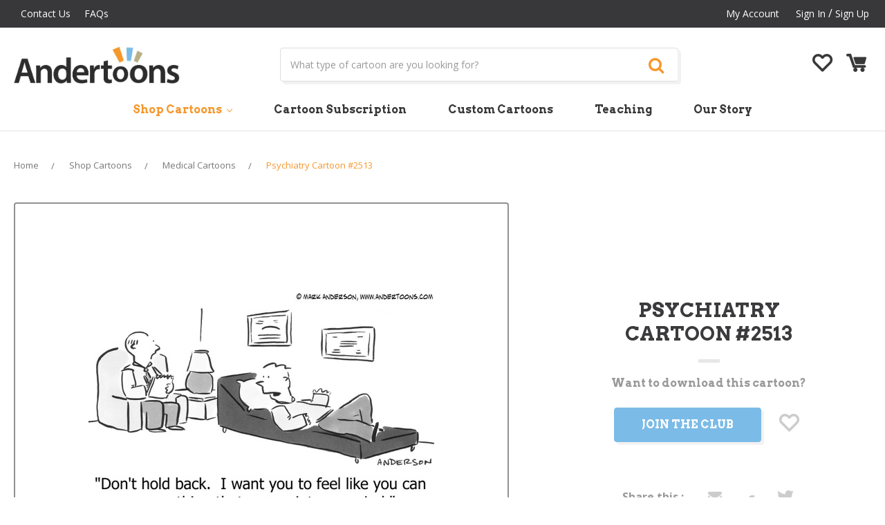

--- FILE ---
content_type: text/html; charset=UTF-8
request_url: https://andertoons.com/psychiatry/cartoon/2513/dont-hold-back-i-want-you-to-feel-like-you-can-say-anything-that-comes-into-my-mind
body_size: 14503
content:
<!DOCTYPE html>
<html class="no-js" lang="en">
    <head>
        <title>Psychiatry Cartoon # 2513 - ANDERTOONS</title>

        <link rel="dns-prefetch preconnect" href="https://cdn11.bigcommerce.com/s-jyvxk5hzsq" crossorigin><link rel="dns-prefetch preconnect" href="https://fonts.googleapis.com/" crossorigin><link rel="dns-prefetch preconnect" href="https://fonts.gstatic.com/" crossorigin>
        <meta property="product:price:amount" content="0" /><meta property="product:price:currency" content="USD" /><meta property="og:url" content="https://andertoons.com/psychiatry/cartoon/2513/dont-hold-back-i-want-you-to-feel-like-you-can-say-anything-that-comes-into-my-mind" /><meta property="og:site_name" content="Andertoons" /><meta name="keywords" content="medical, psychiatry, mental, patients, psych, psychology, therapists, therapy"><meta name="description" content="Psychiatry Cartoon # 2513 - Don&#039;t hold back. I want you to feel like you can say anything that comes into my mind."><link rel='canonical' href='https://andertoons.com/psychiatry/cartoon/2513/dont-hold-back-i-want-you-to-feel-like-you-can-say-anything-that-comes-into-my-mind' /><meta name='platform' content='bigcommerce.stencil' /><meta property="og:type" content="product" />
<meta property="og:title" content="Psychiatry Cartoon #2513" />
<meta property="og:description" content="Psychiatry Cartoon # 2513 - Don&#039;t hold back. I want you to feel like you can say anything that comes into my mind." />
<meta property="og:image" content="https://cdn11.bigcommerce.com/s-jyvxk5hzsq/products/4163/images/42155/2513L__46949.1539346864.386.513.jpg?c=2" />
<meta property="fb:admins" content="pratap.infi@gmail.com" />
<meta property="pinterest:richpins" content="enabled" />
        
         

        <link href="https://cdn11.bigcommerce.com/s-jyvxk5hzsq/product_images/andertoonsfavicon.gif?t=1527252499" rel="shortcut icon">
        <meta name="viewport" content="width=device-width, initial-scale=1, maximum-scale=1">
        
        
        <script>
            // Change document class from no-js to js so we can detect this in css
            document.documentElement.className = document.documentElement.className.replace('no-js', 'js');
        </script>

        <link href="https://fonts.googleapis.com/css?family=Montserrat:400%7COswald:300%7CKarla:400&display=swap" rel="stylesheet">
        <link data-stencil-stylesheet href="https://cdn11.bigcommerce.com/s-jyvxk5hzsq/stencil/1536cbc0-b357-0136-f68e-771d8bb2ee40/e/05f22b80-e44a-013a-ba39-1e03daa9d4df/css/theme-ef5a27a0-fa38-0136-00ab-3b74467f92d5.css" rel="stylesheet">

        <!-- Start Tracking Code for analytics_googleanalytics -->

<script async src="//static.zotabox.com/6/6/66b7511e3a9b160854a630efac57ee7a/widgets.js"></script>

<!-- End Tracking Code for analytics_googleanalytics -->

<!-- Start Tracking Code for analytics_siteverification -->

<meta name="google-site-verification" content="QsEJZ550WiDSvp1T7Xm5z2raXWyCYEMhB9uB_i44I5U" />

<!-- End Tracking Code for analytics_siteverification -->

<!-- Start Tracking Code for analytics_visualwebsiteoptimizer -->

<!-- Start Rebillia Code -->
<script src="https://ajax.googleapis.com/ajax/libs/jquery/3.2.1/jquery.min.js"></script>
<script id="rebillia-platform--customer-panel" src="https://app.rebillia.com/js/embed-account.js?environment=live&consoleIsEnabled=1"></script>
<script src="https://js.braintreegateway.com/web/3.95.0/js/client.min.js"></script>
<script src="https://js.braintreegateway.com/web/3.95.0/js/hosted-fields.min.js"></script>
<script src="https://js.braintreegateway.com/web/3.95.0/js/data-collector.min.js"></script>
<script src="https://js.braintreegateway.com/web/3.95.0/js/paypal-checkout.min.js"></script>
<style>
.rebillia-form.rebillia-newcc-form #rebillia-card-number  {height: 50px; width: fit-content; }
.rebillia-form.rebillia-newcc-form #rebillia-card-expiry {height: 50px; width: fit-content; }
.rebillia-form.rebillia-newcc-form #rebillia-card-holder {height: 50px; width: fit-content; }
.rebillia-form.rebillia-newcc-form #rebillia-card-cvv {height: 50px; width: fit-content; }
</style>

<script type="text/javascript">
$(document).ready(function(){

// forward to create account before checkout
$.ajax({
	url: "/cart.php",
	success: function(result) {
		var checkster = false;
		cart_htmlPage = $(result);
		cart_items_found = $('.cart-item', cart_htmlPage);
console.log(cart_items_found);
		$(cart_items_found).each(function(i, el) {
			itemDesc = $(this).find('.definitionList-value').text();
			if (itemDesc.indexOf('Send every')  !== -1) {
				checkster = true;
			}
		});
		if(checkster){
			$('#CheckoutGuestForm p').text("We found a subscription product in your cart. You must be logged in to successfully purchase a subscription.");
			$('#CheckoutGuestForm p').next().hide();
			$('#CheckoutGuestForm').append('<a href="/login.php?action=create_account" class="btn">Create An Account</a>');
		}
	}
});

// redirect from creating account to checkout
if(window.location.search == "?action=account_created"){
window.location.href = "/checkout.php";
}

//Check group and subscription purchase to apply interface changes

var grouper = $('.Rb-CustomerGroup').text();
console.log(grouper);
var a = $('.form.form-wishlist.form-action').attr('action');
if (typeof a === "undefined") {
}else{
a = a.split("?")[1];
a = "/cart.php?"+a;
}
if(grouper == 1){
$('.club-without-member.club-message').text("You're In The Club!");
$('.without-club-member .form-action a.button').text("Add to cart to download");
$('.without-club-member .form-action a.button').attr('href',a);
$('.without-club-member .navUser-action').hide();
}else{
$('.with-club-member').hide();
$('.without-club-member').show();
}
// Add subscription product to cart and checkout

$('.subscription-plan li:first-child a:contains("Monthly")').attr('href', "/cart.php?action=buy&sku=Pro-1m");
$('.subscription-plan li:first-child a:contains("Yearly")').attr('href', "/cart.php?action=buy&sku=Pro-1y");
$('.subscription-plan li:last-child a:contains("Monthly")').attr('href', "/cart.php?action=buy&sku=Premium-1m");
$('.subscription-plan li:last-child a:contains("Yearly")').attr('href', "/cart.php?action=buy&sku=Premium-1y");

});
</script>

<!-- End Rebillia Code -->

<!-- End Tracking Code for analytics_visualwebsiteoptimizer -->


<script type="text/javascript" src="https://checkout-sdk.bigcommerce.com/v1/loader.js" defer ></script>
<script src="https://www.google.com/recaptcha/api.js" async defer></script>
<script type="text/javascript">
var BCData = {"product_attributes":{"sku":"2513","upc":null,"mpn":null,"gtin":null,"weight":null,"base":true,"image":null,"price":{"without_tax":{"formatted":"$0.00","value":0,"currency":"USD"},"tax_label":"Tax"},"stock":null,"instock":true,"stock_message":null,"purchasable":true,"purchasing_message":null,"call_for_price_message":null}};
</script>
<!-- Fast Simon --><script id="autocomplete-initilizer" src="https://static-autocomplete.fastsimon.com/fast-simon-autocomplete-init.umd.js?mode=bigcommerce&UUID=27072441-85ae-42c8-a5ea-8fdc916ea85e&store=1" async></script><!-- Fast Simon -->
<script nonce="">
(function () {
    var xmlHttp = new XMLHttpRequest();

    xmlHttp.open('POST', 'https://bes.gcp.data.bigcommerce.com/nobot');
    xmlHttp.setRequestHeader('Content-Type', 'application/json');
    xmlHttp.send('{"store_id":"1000037230","timezone_offset":"-5.0","timestamp":"2026-01-21T02:05:26.62421400Z","visit_id":"895e7e66-5280-4937-a602-0513247a4834","channel_id":1}');
})();
</script>

        

        
        
        
        
        
        <!-- snippet location htmlhead -->
        
        <!--[if IE]><script src="http://html5shiv.googlecode.com/svn/trunk/html5.js"></script><![endif]-->
        
        <link href="https://fonts.googleapis.com/css?family=Open+Sans:300,400,600,700" rel="stylesheet">
        <link href="https://fonts.googleapis.com/css?family=Arvo:400,700" rel="stylesheet">
        <link rel="stylesheet" href="https://use.fontawesome.com/releases/v5.4.2/css/all.css" integrity="sha384-/rXc/GQVaYpyDdyxK+ecHPVYJSN9bmVFBvjA/9eOB+pb3F2w2N6fc5qB9Ew5yIns" crossorigin="anonymous">
        <link rel="stylesheet" href="https://cdnjs.cloudflare.com/ajax/libs/font-awesome/4.7.0/css/font-awesome.min.css" />
        
        <link rel="https://cdnjs.cloudflare.com/ajax/libs/slick-carousel/1.9.0/slick-theme.min.css" />
        <link rel="https://cdnjs.cloudflare.com/ajax/libs/slick-carousel/1.9.0/slick.min.css" />
        <link href="//cdnjs.cloudflare.com/ajax/libs/owl-carousel/1.3.3/owl.carousel.css" rel="stylesheet" type="text/css">
        <link href="https://cdnjs.cloudflare.com/ajax/libs/owl-carousel/1.3.3/owl.theme.min.css" rel="stylesheet" type="text/css">
        
        <script type="text/javascript" src="//code.jquery.com/jquery-1.11.0.min.js"></script>
        <script type="text/javascript" src="//code.jquery.com/jquery-migrate-1.2.1.min.js"></script>
        <script src="https://cdnjs.cloudflare.com/ajax/libs/slick-carousel/1.9.0/slick.min.js"></script>
        <script src="https://cdnjs.cloudflare.com/ajax/libs/owl-carousel/1.3.3/owl.carousel.js"></script>
        
        
    </head>
    <body class="product">
        <!-- snippet location header -->
        <svg data-src="https://cdn11.bigcommerce.com/s-jyvxk5hzsq/stencil/1536cbc0-b357-0136-f68e-771d8bb2ee40/e/05f22b80-e44a-013a-ba39-1e03daa9d4df/img/icon-sprite.svg" class="icons-svg-sprite"></svg>


        <!---->
<header class="header" role="banner">
    <a href="#" class="mobileMenu-toggle" data-mobile-menu-toggle="menu">
        <span class="mobileMenu-toggleIcon">Toggle menu</span>
    </a>
    
    <div class="top-header">
        <div class="container">
            <div class="row-col">
            <div class="col-md-6 grid-item">
                <div class="navUser">
                <ul class="navUser-section">
                    <li class="navUser-item">
                        <a class="navUser-action" href="/contact-us">Contact Us</a>
                    </li>
                     <li class="navUser-item">
                        <a class="navUser-action" href="/faqs">FAQs</a>
                    </li>
                </ul> 
                </div>
            </div> 
            <div class="col-md-6 grid-item">
             <nav class="navUser">
    
    <ul class="navUser-section navUser-section--alt">
        <!--        <li class="navUser-item">
            <a class="navUser-action navUser-item--compare" href="/compare" data-compare-nav>Compare <span class="countPill countPill--positive countPill--alt"></span></a>
        </li>
            <li class="navUser-item navUser-item--social">
                    <ul class="socialLinks socialLinks--alt">
            <li class="socialLinks-item">
                    <a class="icon icon--instagram" href="https://www.instagram.com/andertoons/" target="_blank">
                        <svg><use xlink:href="#icon-instagram" /></svg>
                    </a>
            </li>
            <li class="socialLinks-item">
                    <a class="icon icon--facebook" href="https://www.facebook.com/Andertoons-13245948650/?ref=s" target="_blank">
                        <svg><use xlink:href="#icon-facebook" /></svg>
                    </a>
            </li>
            <li class="socialLinks-item">
                    <a class="icon icon--twitter" href="https://twitter.com/andertoons" target="_blank">
                        <svg><use xlink:href="#icon-twitter" /></svg>
                    </a>
            </li>
            <li class="socialLinks-item">
                    <a class="icon icon--youtube" href="https://www.youtube.com/channel/UCnT7VkRkG3MVCSc3Yjoev2w" target="_blank">
                        <svg><use xlink:href="#icon-youtube" /></svg>
                    </a>
            </li>
    </ul>
            </li>
            <li class="navUser-item navUser-item--divider">|</li>
        <li class="navUser-item">
            <a class="navUser-action navUser-action--quickSearch" href="#" data-search="quickSearch" aria-controls="quickSearch" aria-expanded="false">Search</a>
        </li>
        -->
        <li class="navUser-item navUser-item--account">
                <a class="navUser-action" href="/account.php">My Account</a>
                <a class="navUser-action" href="/login.php">Sign in</a>
                    <span class="navUser-or"> / </span> <a class="navUser-action" href="/login.php?action=create_account">Sign Up</a>
        </li>
        <li class="navUser-item navUser-item--cart mobile-view">
            <a href="/wishlist.php" class="navUser-action"><i class="flaticon-heart-outline"></i></a> 
        </li>
        <li class="navUser-item navUser-item--cart top-cart-link mobile-view ">
            <a
                class="navUser-action"
                data-cart-preview
                data-dropdown="cart-preview-dropdown"
                data-options="align:right"
                href="/cart.php">
                <span class="navUser-item-cartLabel"><i class="flaticon-empty-shopping-cart"></i></span> <span class="countPill cart-quantity">0</span>
            </a>

            <div class="dropdown-menu" id="cart-preview-dropdown" data-dropdown-content aria-hidden="true"></div>
        </li>
    </ul>
    
</nav>
            </div>
            
            </div>
        </div>
    </div>
    
        <div class="header-logo header-logo--center mobile-view">
            <a href="https://andertoons.com/">
            <img class="header-logo-image-unknown-size" src="https://cdn11.bigcommerce.com/s-jyvxk5hzsq/images/stencil/original/logo-new_1539688098__21834.original.jpg" alt="Andertoons" title="Andertoons">
</a>
        </div>
    
    <div class="middle-header pc-view">
    <div class="container">
    <div class="row-col">
        <div class="col-md-3 grid-item">
            <div class="header-logo header-logo--center">
                <a href="https://andertoons.com/">
            <img class="header-logo-image-unknown-size" src="https://cdn11.bigcommerce.com/s-jyvxk5hzsq/images/stencil/original/logo-new_1539688098__21834.original.jpg" alt="Andertoons" title="Andertoons">
</a>
            </div>
        </div>
        <div class="col-md-7 grid-item">
            <div class="dropdown--quickSearch " id="quickSearch" aria-hidden="true" tabindex="-1" data-prevent-quick-search-close>
                <div class="container">
    <!-- snippet location forms_search -->
    <form class="form" action="/search.php">
        <fieldset class="form-fieldset">
            <div class="form-field">
                <label class="is-srOnly" for="search_query">Search</label>
                <input class="form-input" data-search-quick name="search_query" id="search_query" data-error-message="Search field cannot be empty." placeholder="What type of cartoon are you looking for?" autocomplete="off">
                <button class="button button--primary form-prefixPostfix-button--postfix" type="submit"><i class="fa fa-search" aria-hidden="true"></i></button>
            </div>
        </fieldset>
    </form>
    <section class="quickSearchResults" data-bind="html: results"></section>
</div>
            </div>
        </div>
        <div class="col-md-2 grid-item">
            
         
          
            
        <ul class="navUser-section header-right-content">
       
        <li class="navUser-item">
            <a href="/wishlist.php" class="navUser-action"><i class="flaticon-heart-outline"></i></a>  </li>
       <!-- <li class="navUser-item navUser-item--cart">
            <a
                class="navUser-action"
                href="/cart.php">
                <span class="navUser-item-cartLabel"><i class="flaticon-empty-shopping-cart"></i></span> <span class="countPill cart-quantity">0</span>
            </a>
        </li>-->
    </ul>
    
            
        </div>
    </div>
    </div>
    </div>
  
    

    
    <div data-content-region="header_bottom"></div>
    <div class="navPages-container" id="menu" data-menu>
        <nav class="navPages">
    <div class="navPages-quickSearch">
        <div class="container">
    <!-- snippet location forms_search -->
    <form class="form" action="/search.php">
        <fieldset class="form-fieldset">
            <div class="form-field">
                <label class="is-srOnly" for="search_query">Search</label>
                <input class="form-input" data-search-quick name="search_query" id="search_query" data-error-message="Search field cannot be empty." placeholder="What type of cartoon are you looking for?" autocomplete="off">
                <button class="button button--primary form-prefixPostfix-button--postfix" type="submit"><i class="fa fa-search" aria-hidden="true"></i></button>
            </div>
        </fieldset>
    </form>
    <section class="quickSearchResults" data-bind="html: results"></section>
</div>
    </div>
    <ul class="navPages-list">
            <li class="navPages-item">
                <a class="navPages-action has-subMenu activePage" href="https://andertoons.com/shop-cartoons/" data-collapsible="navPages-122">
    Shop Cartoons <i class="icon navPages-action-moreIcon" aria-hidden="true"><svg><use xlink:href="#icon-chevron-down" /></svg></i>
</a>
<div class="navPage-subMenu" id="navPages-122" aria-hidden="true" tabindex="-1">
    <ul class="navPage-subMenu-list">
        <li class="navPage-subMenu-item">
            <a class="navPage-subMenu-action navPages-action" href="https://andertoons.com/shop-cartoons/">All Shop Cartoons</a>
        </li>
            <li class="navPage-subMenu-item">
                    <a class="navPage-subMenu-action navPages-action" href="https://andertoons.com/cartoons/animal">Animal Cartoons</a>
            </li>
            <li class="navPage-subMenu-item">
                    <a class="navPage-subMenu-action navPages-action" href="https://andertoons.com/cartoons/business">Business Cartoons</a>
            </li>
            <li class="navPage-subMenu-item">
                    <a class="navPage-subMenu-action navPages-action" href="https://andertoons.com/cartoons/cat">Cat Cartoons</a>
            </li>
            <li class="navPage-subMenu-item">
                    <a class="navPage-subMenu-action navPages-action" href="https://andertoons.com/cartoons/dog">Dog Cartoons</a>
            </li>
            <li class="navPage-subMenu-item">
                    <a class="navPage-subMenu-action navPages-action" href="https://andertoons.com/cartoons/family">Family Cartoons</a>
            </li>
            <li class="navPage-subMenu-item">
                    <a class="navPage-subMenu-action navPages-action" href="https://andertoons.com/cartoons/holiday">Holiday Cartoons</a>
            </li>
            <li class="navPage-subMenu-item">
                    <a class="navPage-subMenu-action navPages-action" href="https://andertoons.com/cartoons/kid">Kid Cartoons</a>
            </li>
            <li class="navPage-subMenu-item">
                    <a class="navPage-subMenu-action navPages-action" href="https://andertoons.com/cartoons/lawyer">Lawyer Cartoons</a>
            </li>
            <li class="navPage-subMenu-item">
                    <a class="navPage-subMenu-action navPages-action" href="https://andertoons.com/cartoons/love">Love Cartoons</a>
            </li>
            <li class="navPage-subMenu-item">
                    <a class="navPage-subMenu-action navPages-action" href="https://andertoons.com/cartoons/medical">Medical Cartoons</a>
            </li>
            <li class="navPage-subMenu-item">
                    <a class="navPage-subMenu-action navPages-action" href="https://andertoons.com/cartoons/office">Office Cartoons</a>
            </li>
            <li class="navPage-subMenu-item">
                    <a class="navPage-subMenu-action navPages-action activePage" href="https://andertoons.com/cartoons/psychiatry">Psychiatry Cartoons</a>
            </li>
            <li class="navPage-subMenu-item">
                    <a class="navPage-subMenu-action navPages-action" href="https://andertoons.com/cartoons/sales">Sales Cartoons</a>
            </li>
            <li class="navPage-subMenu-item">
                    <a class="navPage-subMenu-action navPages-action" href="https://andertoons.com/cartoons/science">Science Cartoons</a>
            </li>
            <li class="navPage-subMenu-item">
                    <a class="navPage-subMenu-action navPages-action" href="https://andertoons.com/cartoons/sports">Sports Cartoons</a>
            </li>
            <li class="navPage-subMenu-item">
                    <a class="navPage-subMenu-action navPages-action" href="https://andertoons.com/cartoons/technology">Technology Cartoons</a>
            </li>
            <li class="navPage-subMenu-item">
                    <a class="navPage-subMenu-action navPages-action" href="https://andertoons.com/cartoons/teacher">Teacher Cartoons</a>
            </li>
            <li class="navPage-subMenu-item">
                    <a class="navPage-subMenu-action navPages-action" href="https://andertoons.com/cartoons/tv">TV Cartoons</a>
            </li>
            <li class="navPage-subMenu-item">
                    <a class="navPage-subMenu-action navPages-action" href="https://andertoons.com/cartoons/other">Other Cartoons</a>
            </li>
    </ul>
</div>
            </li>
        <li class="navPages-item cartoon-subscription"><a href="/cartoon-subscription" class="navPages-action">Cartoon Subscription</a></li>
        <li class="navPages-item custom-cartoons"><a href="/custom-cartoons" class="navPages-action">Custom Cartoons</a></li>
        <li class="navPages-item teaching"><a href="/teaching" class="navPages-action">Teaching</a></li>
        <li class="navPages-item our-story"><a href="/our-story" class="navPages-action ">Our Story</a></li>
    </ul>
    <ul class="navPages-list navPages-list--user">
            <li class="navPages-item">
                <a class="navPages-action" href="/login.php">Sign in</a>
                    or <a class="navPages-action" href="/login.php?action=create_account">Register</a>
            </li>
            <li class="navPages-item">
                    <ul class="socialLinks socialLinks--alt">
            <li class="socialLinks-item">
                    <a class="icon icon--instagram" href="https://www.instagram.com/andertoons/" target="_blank">
                        <svg><use xlink:href="#icon-instagram" /></svg>
                    </a>
            </li>
            <li class="socialLinks-item">
                    <a class="icon icon--facebook" href="https://www.facebook.com/Andertoons-13245948650/?ref=s" target="_blank">
                        <svg><use xlink:href="#icon-facebook" /></svg>
                    </a>
            </li>
            <li class="socialLinks-item">
                    <a class="icon icon--twitter" href="https://twitter.com/andertoons" target="_blank">
                        <svg><use xlink:href="#icon-twitter" /></svg>
                    </a>
            </li>
            <li class="socialLinks-item">
                    <a class="icon icon--youtube" href="https://www.youtube.com/channel/UCnT7VkRkG3MVCSc3Yjoev2w" target="_blank">
                        <svg><use xlink:href="#icon-youtube" /></svg>
                    </a>
            </li>
    </ul>
            </li>
    </ul>
</nav>
    </div>
</header>
        <div class="body">
     
    <div class="container">
            <ul class="breadcrumbs" itemscope itemtype="http://schema.org/BreadcrumbList">
        <li class="breadcrumb " itemprop="itemListElement" itemscope itemtype="http://schema.org/ListItem">
                <a href="https://andertoons.com/" class="breadcrumb-label" itemprop="item"><span itemprop="name">Home</span></a>
            <meta itemprop="position" content="0" />
        </li>
        <li class="breadcrumb " itemprop="itemListElement" itemscope itemtype="http://schema.org/ListItem">
                <a href="https://andertoons.com/shop-cartoons/" class="breadcrumb-label" itemprop="item"><span itemprop="name">Shop Cartoons</span></a>
            <meta itemprop="position" content="1" />
        </li>
        <li class="breadcrumb " itemprop="itemListElement" itemscope itemtype="http://schema.org/ListItem">
                <a href="https://andertoons.com/cartoons/medical" class="breadcrumb-label" itemprop="item"><span itemprop="name">Medical Cartoons</span></a>
            <meta itemprop="position" content="2" />
        </li>
        <li class="breadcrumb is-active" itemprop="itemListElement" itemscope itemtype="http://schema.org/ListItem">
                <a href="https://andertoons.com/psychiatry/cartoon/2513/dont-hold-back-i-want-you-to-feel-like-you-can-say-anything-that-comes-into-my-mind" class="breadcrumb-label" itemprop="item"><span itemprop="name">Psychiatry Cartoon #2513</span></a>
            <meta itemprop="position" content="3" />
        </li>
</ul>


<p style="display:none!important;" class='Rb-CustomerGroup'></p>
<p style="display:none!important;" class='Rb-CustomerId'></p>

    <div itemscope itemtype="http://schema.org/Product">
        <div class="productView">

    <section class="productView-images" data-image-gallery>
        <div class="productview-images-inner">
        <figure class="productView-image"
                data-image-gallery-main
                data-zoom-image="https://cdn11.bigcommerce.com/s-jyvxk5hzsq/images/stencil/1280x1280/products/4163/42155/2513L__46949.1539346864.jpg?c=2"
                >
            <div class="productView-img-container">
                    <a href="https://cdn11.bigcommerce.com/s-jyvxk5hzsq/images/stencil/1280x1280/products/4163/42155/2513L__46949.1539346864.jpg?c=2"  >

                <img class="productView-image--default lazyload"
                     data-sizes="auto"
                     src="https://cdn11.bigcommerce.com/s-jyvxk5hzsq/stencil/1536cbc0-b357-0136-f68e-771d8bb2ee40/e/05f22b80-e44a-013a-ba39-1e03daa9d4df/img/loading.svg"
                     data-src="https://cdn11.bigcommerce.com/s-jyvxk5hzsq/images/stencil/500x659/products/4163/42155/2513L__46949.1539346864.jpg?c=2"
                     alt="Psychiatry Cartoon # 2513 - Don&#x27;t hold back. I want you to feel like you can say anything that comes into my mind." title="Psychiatry Cartoon # 2513 - Don&#x27;t hold back. I want you to feel like you can say anything that comes into my mind." data-main-image>

                    </a>
            </div>
        </figure>
        
        <ul class="productView-thumbnails">
                <li class="productView-thumbnail">
                    <a
                        class="productView-thumbnail-link"
                        href="https://cdn11.bigcommerce.com/s-jyvxk5hzsq/images/stencil/500x659/products/4163/42155/2513L__46949.1539346864.jpg?c=2"
                        data-image-gallery-item
                        data-image-gallery-new-image-url="https://cdn11.bigcommerce.com/s-jyvxk5hzsq/images/stencil/500x659/products/4163/42155/2513L__46949.1539346864.jpg?c=2"
                        data-image-gallery-zoom-image-url="https://cdn11.bigcommerce.com/s-jyvxk5hzsq/images/stencil/1280x1280/products/4163/42155/2513L__46949.1539346864.jpg?c=2">
                        <img class="lazyload" data-sizes="auto" src="https://cdn11.bigcommerce.com/s-jyvxk5hzsq/stencil/1536cbc0-b357-0136-f68e-771d8bb2ee40/e/05f22b80-e44a-013a-ba39-1e03daa9d4df/img/loading.svg" data-src="https://cdn11.bigcommerce.com/s-jyvxk5hzsq/images/stencil/50x50/products/4163/42155/2513L__46949.1539346864.jpg?c=2" alt="Psychiatry Cartoon # 2513 - Don&#x27;t hold back. I want you to feel like you can say anything that comes into my mind." title="Psychiatry Cartoon # 2513 - Don&#x27;t hold back. I want you to feel like you can say anything that comes into my mind.">
                    </a>
                </li>
        </ul>
        </div>
    </section>
    <section class="productView-details">
        <div class="productView-product">
            <h1 class="productView-title" itemprop="name">Psychiatry Cartoon #2513 <span class="title-line"></span></h1>
            <div class="productView-price">
                    
        <div class="price-section price-section--withoutTax rrp-price--withoutTax" style="display: none;">
            MSRP:
            <span data-product-rrp-price-without-tax class="price price--rrp"> 
                
            </span>
        </div>
        <div class="price-section price-section--withoutTax non-sale-price--withoutTax" style="display: none;">
            Was:
            <span data-product-non-sale-price-without-tax class="price price--non-sale">
                
            </span>
        </div>
        <div class="price-section price-section--withoutTax" itemprop="offers" itemscope itemtype="http://schema.org/Offer">
            <span class="price-label" >
                Starting at
            </span>
            <span class="price-now-label" style="display: none;">
                Now:
            </span>
            <span data-product-price-without-tax class="price price--withoutTax">$0.00</span>
                <meta itemprop="availability" itemtype="http://schema.org/ItemAvailability"
                    content="http://schema.org/InStock">
                <meta itemprop="itemCondition" itemtype="http://schema.org/OfferItemCondition" content="http://schema.org/Condition">
                <div itemprop="priceSpecification" itemscope itemtype="http://schema.org/PriceSpecification">
                    <meta itemprop="price" content="0">
                    <meta itemprop="priceCurrency" content="USD">
                    <meta itemprop="valueAddedTaxIncluded" content="false">
                </div>
        </div>
         <div class="price-section price-section--saving price" style="display: none;">
                <span class="price">(You save</span>
                <span data-product-price-saved class="price price--saving">
                    
                </span>
                <span class="price">)</span>
         </div>
            </div>
            <div data-content-region="product_below_price"></div>
            <div class="productView-rating">
                    <span class="productView-reviewLink">
                        <a href="https://andertoons.com/psychiatry/cartoon/2513/dont-hold-back-i-want-you-to-feel-like-you-can-say-anything-that-comes-into-my-mind"
                           data-reveal-id="modal-review-form">
                           Write a Review
                        </a>
                    </span>
                    <div id="modal-review-form" class="modal" data-reveal>
    
    
    
    
    <div class="modal-header">
        <h2 class="modal-header-title">Write a Review</h2>
        <a href="#" class="modal-close" aria-label="Close" role="button">
            <span aria-hidden="true">&#215;</span>
        </a>
    </div>
    <div class="modal-body">
        <div class="writeReview-productDetails">
            <div class="writeReview-productImage-container">
                <img class="lazyload" data-sizes="auto" src="https://cdn11.bigcommerce.com/s-jyvxk5hzsq/stencil/1536cbc0-b357-0136-f68e-771d8bb2ee40/e/05f22b80-e44a-013a-ba39-1e03daa9d4df/img/loading.svg" data-src="https://cdn11.bigcommerce.com/s-jyvxk5hzsq/images/stencil/500x659/products/4163/42155/2513L__46949.1539346864.jpg?c=2">
            </div>
            <h6 class="product-brand"></h6>
            <h5 class="product-title">Psychiatry Cartoon #2513</h5>
        </div>
        <form class="form writeReview-form" action="/postreview.php" method="post">
            <fieldset class="form-fieldset">
                <div class="form-field">
                    <label class="form-label" for="rating-rate">Rating
                        <small>Required</small>
                    </label>
                    <!-- Stars -->
                    <!-- TODO: Review Stars need to be componentised, both for display and input -->
                    <select id="rating-rate" class="form-select" name="revrating">
                        <option value="">Select Rating</option>
                                <option value="1">1 star (worst)</option>
                                <option value="2">2 stars</option>
                                <option value="3">3 stars (average)</option>
                                <option value="4">4 stars</option>
                                <option value="5">5 stars (best)</option>
                    </select>
                </div>

                <!-- Name -->
                    <div class="form-field" id="revfromname" data-validation="" >
    <label class="form-label" for="revfromname_input">Name
        
    </label>
    <input type="text" id="revfromname_input" data-label="Name" name="revfromname"  class="form-input" aria-required="" >
</div>

                    <!-- Email -->
                        <div class="form-field" id="email" data-validation="" >
    <label class="form-label" for="email_input">Email
        <small>Required</small>
    </label>
    <input type="text" id="email_input" data-label="Email" name="email"  class="form-input" aria-required="false" >
</div>

                <!-- Review Subject -->
                <div class="form-field" id="revtitle" data-validation="" >
    <label class="form-label" for="revtitle_input">Review Subject
        <small>Required</small>
    </label>
    <input type="text" id="revtitle_input" data-label="Review Subject" name="revtitle"  class="form-input" aria-required="true" >
</div>

                <!-- Comments -->
                <div class="form-field" id="revtext" data-validation="">
    <label class="form-label" for="revtext_input">Comments
            <small>Required</small>
    </label>
    <textarea name="revtext" id="revtext_input" data-label="Comments" rows="" aria-required="true" class="form-input" ></textarea>
</div>

                <div class="g-recaptcha" data-sitekey="6LdXJWoqAAAAAMEVHeRuDxYMAZqvRTqHIYoVxrYu"></div><br/>

                <div class="form-field">
                    <input type="submit" class="button button--primary"
                           value="Submit Review">
                </div>
                <input type="hidden" name="product_id" value="4163">
                <input type="hidden" name="action" value="post_review">
                
            </fieldset>
        </form>
    </div>
</div>
            </div>
            
            <dl class="productView-info">
                    <dt class="productView-info-name">SKU:</dt>
                    <dd class="productView-info-value" data-product-sku>2513</dd>

                    <div class="productView-info-bulkPricing">
                                            </div>

            </dl>
        </div>
        
       
        <div class="productView-options">
            <form class="form" method="post" action="https://andertoons.com/cart.php" enctype="multipart/form-data"
                  data-cart-item-add>
                <input type="hidden" name="action" value="add">
                <input type="hidden" name="product_id" value="4163"/>
                <div data-product-option-change style="display:none;" class="product-option-data"> 
                </div>
                <div class="form-field form-field--stock u-hiddenVisually">
                    <label class="form-label form-label--alternate">
                        Current Stock:
                        <span data-product-stock></span>
                    </label>
                </div>
                    <div class="form-field form-field--increments product-quantity">
    <label class="form-label form-label--alternate"
           for="qty[]">Quantity:</label>

    <div class="form-increment" data-quantity-change>
        <button class="button button--icon" data-action="dec">
            <span class="is-srOnly">Decrease Quantity:</span>
            <i class="icon" aria-hidden="true">
                <svg>
                    <use xlink:href="#icon-keyboard-arrow-down"/>
                </svg>
            </i>
        </button>
        <input class="form-input form-input--incrementTotal"
               id="qty[]"
               name="qty[]"
               type="tel"
               value="1"
               data-quantity-min="0"
               data-quantity-max="0"
               min="1"
               pattern="[0-9]*"
               aria-live="polite">
        <button class="button button--icon" data-action="inc">
            <span class="is-srOnly">Increase Quantity:</span>
            <i class="icon" aria-hidden="true">
                <svg>
                    <use xlink:href="#icon-keyboard-arrow-up"/>
                </svg>
            </i>
        </button>
    </div>
</div>

<div class="alertBox productAttributes-message" style="display:none">
    <div class="alertBox-column alertBox-icon">
        <icon glyph="ic-success" class="icon" aria-hidden="true"><svg xmlns="http://www.w3.org/2000/svg" width="24" height="24" viewBox="0 0 24 24"><path d="M12 2C6.48 2 2 6.48 2 12s4.48 10 10 10 10-4.48 10-10S17.52 2 12 2zm1 15h-2v-2h2v2zm0-4h-2V7h2v6z"></path></svg></icon>
    </div>
    <p class="alertBox-column alertBox-message"></p>
</div>

<div class="without-club-member">
<div class="club-without-member club-message">Want to download this cartoon?</div>
<div class="form-action">
        <!--<input id="join-club" data-wait-message="Join the Club" class="button button--primary" type="submit" value="Join the Club">-->
        <a href="/cartoon-subscription"  class="button button--primary" >Join the Club</a>
        <a href="/wishlist.php" class="navUser-action"><i class="flaticon-heart-outline"></i></a>
        
</div>




</div>

<div class="with-club-member">
<div class="club-member club-message">You’re In the Club!</div>
    <div class="form-action">
     
          <input id="form-action-addToCart" data-wait-message="Adding to cart…" class="button button--primary" type="submit"
            value="Add to Cart -  to Download">
       
    </div>
     <!-- snippet location product_addtocart -->
</div>

            </form>
        </div>
        <div class="product-share"><div class="product-share-left">Share this : </div><div class="product-share-right">    <div class="addthis_toolbox addthis_32x32_style" addthis:url=""
         addthis:title="">
        <ul class="socialLinks">
                <li class="socialLinks-item socialLinks-item--facebook">
                    <a class="addthis_button_facebook icon icon--facebook" >
                       
                            <svg>
                                <use xlink:href="#icon-facebook"/>
                            </svg>
                        






                    </a>
                </li>
                <li class="socialLinks-item socialLinks-item--email">
                    <a class="addthis_button_email icon icon--email" >
                       
                        
                            <svg>
                                <use xlink:href="#icon-envelope"/>
                            </svg>






                    </a>
                </li>
                <li class="socialLinks-item socialLinks-item--twitter">
                    <a class="addthis_button_twitter icon icon--twitter" >
                       
                        


                            <svg>
                                <use xlink:href="#icon-twitter"/>
                            </svg>




                    </a>
                </li>
        </ul>
        <script type="text/javascript"
                src="//s7.addthis.com/js/300/addthis_widget.js#pubid=ra-4e94ed470ee51e32"></script>
        <script>
            if (typeof(addthis) === "object") {
                addthis.toolbox('.addthis_toolbox');
            }
        </script>
    </div>
</div></div>
        <!-- snippet location product_details -->
  
        
        
    </section>
    
</div>




<article class="productView-description" itemprop="description">
            <h2 class="productView-title">Cartoon Description</h2>
<div class="productView-description">
    <p>Don't hold back. I want you to feel like you can say anything that comes into my mind.</p>
    <!-- snippet location product_description -->
</div>

    </article>

<div id="previewModal" class="modal modal--large" data-reveal>
    <a href="#" class="modal-close" aria-label="Close" role="button">
        <span aria-hidden="true">&#215;</span>
    </a>
    <div class="modal-content"></div>
    <div class="loadingOverlay"></div>
</div>


            <!-- snippet location reviews -->

        
    </div>
  </div>  
    <div class="destop-view text-center related-products">
        <div class="container">
            <h2>Related Cartoons</h2>
                <div  id="tab-related">
                    <section class="productCarousel">
    <div class="productCarousel-slide">
        <div class="grid-inner-box">
<article class="card ">
    <div class="product-img">
    <figure class="card-figure">
            <a href="https://andertoons.com/psychiatry/cartoon/6059/what-luck-one-of-my-personalities-psychiatrist">
                <div class="card-img-container">
                    <img class="card-image lazyload" data-sizes="auto" src="https://cdn11.bigcommerce.com/s-jyvxk5hzsq/stencil/1536cbc0-b357-0136-f68e-771d8bb2ee40/e/05f22b80-e44a-013a-ba39-1e03daa9d4df/img/loading.svg" data-src="https://cdn11.bigcommerce.com/s-jyvxk5hzsq/images/stencil/500x659/products/5337/43319/6059L__31974.1539347896.jpg?c=2" alt="Psychiatry Cartoon # 6059 - What luck! One of my personalities is a psychiatrist!" title="Psychiatry Cartoon # 6059 - What luck! One of my personalities is a psychiatrist!">
                </div>
            </a>
        <figcaption class="card-figcaption">
            <div class="card-figcaption-body">
            </div>
        </figcaption>
    </figure>
    </div>
    
    <div class="card-body product-info">
        <h4 class="card-title">
                <a href="https://andertoons.com/psychiatry/cartoon/6059/what-luck-one-of-my-personalities-psychiatrist">Psychiatry Cartoon #6059</a>
        </h4>

        <div class="card-text" data-test-info-type="price">
                
        <div class="price-section price-section--withoutTax rrp-price--withoutTax" style="display: none;">
            MSRP:
            <span data-product-rrp-price-without-tax class="price price--rrp"> 
                
            </span>
        </div>
        <div class="price-section price-section--withoutTax non-sale-price--withoutTax" style="display: none;">
            Was:
            <span data-product-non-sale-price-without-tax class="price price--non-sale">
                
            </span>
        </div>
        <div class="price-section price-section--withoutTax" >
            <span class="price-label" >
                Starting at
            </span>
            <span class="price-now-label" style="display: none;">
                Now:
            </span>
            <span data-product-price-without-tax class="price price--withoutTax">$0.00</span>
        </div>
        </div>
            </div>
</article>
</div>
    </div>
    <div class="productCarousel-slide">
        <div class="grid-inner-box">
<article class="card ">
    <div class="product-img">
    <figure class="card-figure">
            <a href="https://andertoons.com/psychiatry/cartoon/8014/turns-out-my-imposter-syndrome-was-pretty-much-right-on">
                <div class="card-img-container">
                    <img class="card-image lazyload" data-sizes="auto" src="https://cdn11.bigcommerce.com/s-jyvxk5hzsq/stencil/1536cbc0-b357-0136-f68e-771d8bb2ee40/e/05f22b80-e44a-013a-ba39-1e03daa9d4df/img/loading.svg" data-src="https://cdn11.bigcommerce.com/s-jyvxk5hzsq/images/stencil/500x659/products/7292/45253/8014L__51934.1539349571.jpg?c=2" alt="Psychiatry Cartoon # 8014 - Turns out my imposter syndrome was pretty much right on." title="Psychiatry Cartoon # 8014 - Turns out my imposter syndrome was pretty much right on.">
                </div>
            </a>
        <figcaption class="card-figcaption">
            <div class="card-figcaption-body">
            </div>
        </figcaption>
    </figure>
    </div>
    
    <div class="card-body product-info">
        <h4 class="card-title">
                <a href="https://andertoons.com/psychiatry/cartoon/8014/turns-out-my-imposter-syndrome-was-pretty-much-right-on">Psychiatry Cartoon #8014</a>
        </h4>

        <div class="card-text" data-test-info-type="price">
                
        <div class="price-section price-section--withoutTax rrp-price--withoutTax" style="display: none;">
            MSRP:
            <span data-product-rrp-price-without-tax class="price price--rrp"> 
                
            </span>
        </div>
        <div class="price-section price-section--withoutTax non-sale-price--withoutTax" style="display: none;">
            Was:
            <span data-product-non-sale-price-without-tax class="price price--non-sale">
                
            </span>
        </div>
        <div class="price-section price-section--withoutTax" >
            <span class="price-label" >
                Starting at
            </span>
            <span class="price-now-label" style="display: none;">
                Now:
            </span>
            <span data-product-price-without-tax class="price price--withoutTax">$0.00</span>
        </div>
        </div>
            </div>
</article>
</div>
    </div>
    <div class="productCarousel-slide">
        <div class="grid-inner-box">
<article class="card ">
    <div class="product-img">
    <figure class="card-figure">
            <a href="https://andertoons.com/psychiatry/cartoon/6049/no-self-actualization-contest-maslows-at-home">
                <div class="card-img-container">
                    <img class="card-image lazyload" data-sizes="auto" src="https://cdn11.bigcommerce.com/s-jyvxk5hzsq/stencil/1536cbc0-b357-0136-f68e-771d8bb2ee40/e/05f22b80-e44a-013a-ba39-1e03daa9d4df/img/loading.svg" data-src="https://cdn11.bigcommerce.com/s-jyvxk5hzsq/images/stencil/500x659/products/5327/43309/6049L__35068.1539347887.jpg?c=2" alt="Psychiatry Cartoon # 6049 - (Father at table says to child - &#x27;No self-actualization until you very slowly win a family pea eating contest.&#x27; Caption reads - &#x27;The Maslows at home.&#x27;)" title="Psychiatry Cartoon # 6049 - (Father at table says to child - &#x27;No self-actualization until you very slowly win a family pea eating contest.&#x27; Caption reads - &#x27;The Maslows at home.&#x27;)">
                </div>
            </a>
        <figcaption class="card-figcaption">
            <div class="card-figcaption-body">
            </div>
        </figcaption>
    </figure>
    </div>
    
    <div class="card-body product-info">
        <h4 class="card-title">
                <a href="https://andertoons.com/psychiatry/cartoon/6049/no-self-actualization-contest-maslows-at-home">Psychiatry Cartoon #6049</a>
        </h4>

        <div class="card-text" data-test-info-type="price">
                
        <div class="price-section price-section--withoutTax rrp-price--withoutTax" style="display: none;">
            MSRP:
            <span data-product-rrp-price-without-tax class="price price--rrp"> 
                
            </span>
        </div>
        <div class="price-section price-section--withoutTax non-sale-price--withoutTax" style="display: none;">
            Was:
            <span data-product-non-sale-price-without-tax class="price price--non-sale">
                
            </span>
        </div>
        <div class="price-section price-section--withoutTax" >
            <span class="price-label" >
                Starting at
            </span>
            <span class="price-now-label" style="display: none;">
                Now:
            </span>
            <span data-product-price-without-tax class="price price--withoutTax">$0.00</span>
        </div>
        </div>
            </div>
</article>
</div>
    </div>
    <div class="productCarousel-slide">
        <div class="grid-inner-box">
<article class="card ">
    <div class="product-img">
    <figure class="card-figure">
            <a href="https://andertoons.com/psychiatry/cartoon/4617/listen-i-cant-pretend-to-understand-what-youre-going-through-not-until-your-bill-caught-up">
                <div class="card-img-container">
                    <img class="card-image lazyload" data-sizes="auto" src="https://cdn11.bigcommerce.com/s-jyvxk5hzsq/stencil/1536cbc0-b357-0136-f68e-771d8bb2ee40/e/05f22b80-e44a-013a-ba39-1e03daa9d4df/img/loading.svg" data-src="https://cdn11.bigcommerce.com/s-jyvxk5hzsq/images/stencil/500x659/products/4824/42810/4617L__82454.1539347437.jpg?c=2" alt="Psychiatry Cartoon # 4617 - Listen, I can&#x27;t pretend to understand what you&#x27;re going through. Not until your bill is caught up." title="Psychiatry Cartoon # 4617 - Listen, I can&#x27;t pretend to understand what you&#x27;re going through. Not until your bill is caught up.">
                </div>
            </a>
        <figcaption class="card-figcaption">
            <div class="card-figcaption-body">
            </div>
        </figcaption>
    </figure>
    </div>
    
    <div class="card-body product-info">
        <h4 class="card-title">
                <a href="https://andertoons.com/psychiatry/cartoon/4617/listen-i-cant-pretend-to-understand-what-youre-going-through-not-until-your-bill-caught-up">Psychiatry Cartoon #4617</a>
        </h4>

        <div class="card-text" data-test-info-type="price">
                
        <div class="price-section price-section--withoutTax rrp-price--withoutTax" style="display: none;">
            MSRP:
            <span data-product-rrp-price-without-tax class="price price--rrp"> 
                
            </span>
        </div>
        <div class="price-section price-section--withoutTax non-sale-price--withoutTax" style="display: none;">
            Was:
            <span data-product-non-sale-price-without-tax class="price price--non-sale">
                
            </span>
        </div>
        <div class="price-section price-section--withoutTax" >
            <span class="price-label" >
                Starting at
            </span>
            <span class="price-now-label" style="display: none;">
                Now:
            </span>
            <span data-product-price-without-tax class="price price--withoutTax">$0.00</span>
        </div>
        </div>
            </div>
</article>
</div>
    </div>
    <div class="productCarousel-slide">
        <div class="grid-inner-box">
<article class="card ">
    <div class="product-img">
    <figure class="card-figure">
            <a href="https://andertoons.com/psychiatry/cartoon/7133/appreciate-little-things-without-sweating-small-stuff">
                <div class="card-img-container">
                    <img class="card-image lazyload" data-sizes="auto" src="https://cdn11.bigcommerce.com/s-jyvxk5hzsq/stencil/1536cbc0-b357-0136-f68e-771d8bb2ee40/e/05f22b80-e44a-013a-ba39-1e03daa9d4df/img/loading.svg" data-src="https://cdn11.bigcommerce.com/s-jyvxk5hzsq/images/stencil/500x659/products/6411/44380/7133L__06281.1539348816.jpg?c=2" alt="Psychiatry Cartoon # 7133 - I&#x27;m finding it difficult to appreciate the little things without sweating the small stuff." title="Psychiatry Cartoon # 7133 - I&#x27;m finding it difficult to appreciate the little things without sweating the small stuff.">
                </div>
            </a>
        <figcaption class="card-figcaption">
            <div class="card-figcaption-body">
            </div>
        </figcaption>
    </figure>
    </div>
    
    <div class="card-body product-info">
        <h4 class="card-title">
                <a href="https://andertoons.com/psychiatry/cartoon/7133/appreciate-little-things-without-sweating-small-stuff">Psychiatry Cartoon #7133</a>
        </h4>

        <div class="card-text" data-test-info-type="price">
                
        <div class="price-section price-section--withoutTax rrp-price--withoutTax" style="display: none;">
            MSRP:
            <span data-product-rrp-price-without-tax class="price price--rrp"> 
                
            </span>
        </div>
        <div class="price-section price-section--withoutTax non-sale-price--withoutTax" style="display: none;">
            Was:
            <span data-product-non-sale-price-without-tax class="price price--non-sale">
                
            </span>
        </div>
        <div class="price-section price-section--withoutTax" >
            <span class="price-label" >
                Starting at
            </span>
            <span class="price-now-label" style="display: none;">
                Now:
            </span>
            <span data-product-price-without-tax class="price price--withoutTax">$0.00</span>
        </div>
        </div>
            </div>
</article>
</div>
    </div>
</section>
                </div>
        </div>
        </div>
    
 <div class="container">

    </div>
    <div id="modal" class="modal" data-reveal data-prevent-quick-search-close>
    <a href="#" class="modal-close" aria-label="Close" role="button">
        <span aria-hidden="true">&#215;</span>
    </a>
    <div class="modal-content"></div>
    <div class="loadingOverlay"></div>
</div>
</div>
        <footer class="footer" role="contentinfo">
    <div class="container">
        
        <div class="footer-tab-content mobile-view faqpage">
<ul>

<li>
<h5 id="footer01" class="footer-tab footer-heading">Shop</h5>
<div class="content">
<ul class="footer-col-list">
    <li><a href="/shop-cartoons">Shop Cartoons</a></li>
    <li><a href="/cartoon-subscription">Cartoon Subscription</a></li>
    <li><a href="/custom-cartoons">Custom Cartoons</a></li>
</ul>  
</div>
</li>
<li>
<h5 id="footer02" class="footer-tab footer-heading">Information</h5>
<div class="content">
<ul class="footer-col-list">
    <li><a href="/contact-us">Contact Us</a></li>
    <li><a href="/our-story">Our Story</a></li>
    <li><a href="/teaching">Teaching</a></li>
    <li><a href="/faqs">FAQs</a></li>
    <li><a href="https://blog.andertoons.com/">Blog</a></li>
</ul>
</div>
</li>
<li>
<h5 id="footer03" class="footer-tab footer-heading">My Account</h5>
<div class="content">
<ul class="footer-col-list">
    <li><a href="/login.php">Sign In</a> / <a href="/login.php?action=create_account">Sign Up</a></li>
    <li><a href="/wishlist.php">My Favorites</a></li>
    <li><a href="/account.php?action=order_status">Order History</a></li>
</ul>
</div>
</li>
<li>
<h5 id="footer04" class="footer-tab footer-heading">Sign up for the daily cartoon</h5>
<div class="content">
    <ul class="socialLinks socialLinks--alt">
            <li class="socialLinks-item">
                    <a class="icon icon--instagram" href="https://www.instagram.com/andertoons/" target="_blank">
                        <svg><use xlink:href="#icon-instagram" /></svg>
                    </a>
            </li>
            <li class="socialLinks-item">
                    <a class="icon icon--facebook" href="https://www.facebook.com/Andertoons-13245948650/?ref=s" target="_blank">
                        <svg><use xlink:href="#icon-facebook" /></svg>
                    </a>
            </li>
            <li class="socialLinks-item">
                    <a class="icon icon--twitter" href="https://twitter.com/andertoons" target="_blank">
                        <svg><use xlink:href="#icon-twitter" /></svg>
                    </a>
            </li>
            <li class="socialLinks-item">
                    <a class="icon icon--youtube" href="https://www.youtube.com/channel/UCnT7VkRkG3MVCSc3Yjoev2w" target="_blank">
                        <svg><use xlink:href="#icon-youtube" /></svg>
                    </a>
            </li>
    </ul>
</div>
</li>


</ul>
</div>
        
        <div class="row pc-view">
            <div class="col-md-two grid-item footer-col">
                <h5 class="footer-heading">Shop</h5>
                <ul class="footer-col-list">
                    <li><a href="/shop-cartoons">Shop Cartoons</a></li>
                    <li><a href="/cartoon-subscription">Cartoon Subscription</a></li>
                    <li><a href="/custom-cartoons">Custom Cartoons</a></li>
                </ul>    
            </div>
            <div class="col-md-two grid-item footer-col">
                <h5 class="footer-heading">Information</h5>
                <ul class="footer-col-list">
                    <li><a href="/contact-us">Contact Us</a></li>
                    <li><a href="/our-story">Our Story</a></li>
                    <li><a href="/teaching">Teaching</a></li>
                    <li><a href="/faqs">FAQs</a></li>
                    <li><a href="https://blog.andertoons.com/">Blog</a></li>
                </ul>
            </div>
            <div class="col-md-two grid-item footer-col">
                <h5 class="footer-heading">My Account</h5>
                <ul class="footer-col-list">
                    <li><a href="/login.php">Sign In</a> / <a href="/login.php?action=create_account">Sign Up</a></li>
                    <li><a href="/wishlist.php">My Favorites</a></li>
                    <li><a href="/account.php?action=order_status">Order History</a></li>
                </ul>
            </div>
            <div class="col-md-four grid-item footer-col footer-newsletter"> 
                    <ul class="socialLinks socialLinks--alt">
            <li class="socialLinks-item">
                    <a class="icon icon--instagram" href="https://www.instagram.com/andertoons/" target="_blank">
                        <svg><use xlink:href="#icon-instagram" /></svg>
                    </a>
            </li>
            <li class="socialLinks-item">
                    <a class="icon icon--facebook" href="https://www.facebook.com/Andertoons-13245948650/?ref=s" target="_blank">
                        <svg><use xlink:href="#icon-facebook" /></svg>
                    </a>
            </li>
            <li class="socialLinks-item">
                    <a class="icon icon--twitter" href="https://twitter.com/andertoons" target="_blank">
                        <svg><use xlink:href="#icon-twitter" /></svg>
                    </a>
            </li>
            <li class="socialLinks-item">
                    <a class="icon icon--youtube" href="https://www.youtube.com/channel/UCnT7VkRkG3MVCSc3Yjoev2w" target="_blank">
                        <svg><use xlink:href="#icon-youtube" /></svg>
                    </a>
            </li>
    </ul>
                </div>
        </div> 
    </div>
    
</footer> 
<p class="copy-right">&copy; 2018 Andertoons</p>




  
<style>


</style>
        <script>window.__webpack_public_path__ = "https://cdn11.bigcommerce.com/s-jyvxk5hzsq/stencil/1536cbc0-b357-0136-f68e-771d8bb2ee40/e/05f22b80-e44a-013a-ba39-1e03daa9d4df/dist/";</script>
        <script src="https://cdn11.bigcommerce.com/s-jyvxk5hzsq/stencil/1536cbc0-b357-0136-f68e-771d8bb2ee40/e/05f22b80-e44a-013a-ba39-1e03daa9d4df/dist/theme-bundle.main.js"></script>

        <script>
            // Exported in app.js
            window.stencilBootstrap("product", "{\"themeSettings\":{\"optimizedCheckout-formChecklist-color\":\"#333333\",\"homepage_new_products_column_count\":4,\"card--alternate-color--hover\":\"#ffffff\",\"optimizedCheckout-colorFocus\":\"#4496f6\",\"fontSize-root\":14,\"show_accept_amex\":true,\"optimizedCheckout-buttonPrimary-borderColorDisabled\":\"transparent\",\"homepage_top_products_count\":0,\"paymentbuttons-paypal-size\":\"small\",\"optimizedCheckout-buttonPrimary-backgroundColorActive\":\"#000000\",\"brandpage_products_per_page\":18,\"color-secondaryDarker\":\"#cccccc\",\"navUser-color\":\"#383839\",\"color-textBase--active\":\"#757575\",\"social_icon_placement_bottom\":\"bottom_none\",\"show_powered_by\":false,\"fontSize-h4\":20,\"checkRadio-borderColor\":\"#cccccc\",\"color-primaryDarker\":\"#333333\",\"optimizedCheckout-buttonPrimary-colorHover\":\"#ffffff\",\"brand_size\":\"190x250\",\"optimizedCheckout-logo-position\":\"left\",\"optimizedCheckout-discountBanner-backgroundColor\":\"#e5e5e5\",\"color-textLink--hover\":\"#f6972b\",\"pdp-sale-price-label\":\"Now:\",\"optimizedCheckout-buttonSecondary-backgroundColorHover\":\"#f5f5f5\",\"optimizedCheckout-headingPrimary-font\":\"Google_Montserrat_400\",\"logo_size\":\"original\",\"optimizedCheckout-formField-backgroundColor\":\"#ffffff\",\"footer-backgroundColor\":\"#ffffff\",\"navPages-color\":\"#383839\",\"productpage_reviews_count\":9,\"optimizedCheckout-step-borderColor\":\"#dddddd\",\"show_accept_paypal\":true,\"paymentbuttons-paypal-label\":\"checkout\",\"logo-font\":\"Google_Oswald_300\",\"paymentbuttons-paypal-shape\":\"pill\",\"optimizedCheckout-discountBanner-textColor\":\"#333333\",\"optimizedCheckout-backgroundImage-size\":\"1000x400\",\"pdp-retail-price-label\":\"MSRP:\",\"optimizedCheckout-buttonPrimary-font\":\"Google_Karla_400\",\"carousel-dot-color\":\"#333333\",\"button--disabled-backgroundColor\":\"#cccccc\",\"blockquote-cite-font-color\":\"#999999\",\"optimizedCheckout-formField-shadowColor\":\"#e5e5e5\",\"categorypage_products_per_page\":18,\"container-fill-base\":\"#ffffff\",\"paymentbuttons-paypal-layout\":\"horizontal\",\"homepage_featured_products_column_count\":4,\"button--default-color\":\"#666666\",\"pace-progress-backgroundColor\":\"#999999\",\"color-textLink--active\":\"#f6972b\",\"optimizedCheckout-loadingToaster-backgroundColor\":\"#333333\",\"color-textHeading\":\"#3b3a3c\",\"show_accept_discover\":false,\"optimizedCheckout-formField-errorColor\":\"#d14343\",\"spinner-borderColor-dark\":\"#999999\",\"restrict_to_login\":false,\"input-font-color\":\"#999999\",\"carousel-title-color\":\"#444444\",\"select-bg-color\":\"#ffffff\",\"show_accept_mastercard\":true,\"color_text_product_sale_badges\":\"#ffffff\",\"optimizedCheckout-link-font\":\"Google_Karla_400\",\"homepage_show_carousel_arrows\":true,\"carousel-arrow-bgColor\":\"#ffffff\",\"color_hover_product_sale_badges\":\"#000000\",\"card--alternate-borderColor\":\"#ffffff\",\"homepage_new_products_count\":0,\"button--disabled-color\":\"#ffffff\",\"color-primaryDark\":\"#666666\",\"color-grey\":\"#999999\",\"body-font\":\"Google_Karla_400\",\"optimizedCheckout-step-textColor\":\"#ffffff\",\"optimizedCheckout-buttonPrimary-borderColorActive\":\"transparent\",\"navPages-subMenu-backgroundColor\":\"#ffffff\",\"button--primary-backgroundColor\":\"#f6972b\",\"optimizedCheckout-formField-borderColor\":\"#cccccc\",\"checkRadio-color\":\"#333333\",\"show_product_dimensions\":false,\"optimizedCheckout-link-color\":\"#476bef\",\"card-figcaption-button-background\":\"#f8972c\",\"icon-color-hover\":\"#999999\",\"button--default-borderColor\":\"#cccccc\",\"optimizedCheckout-headingSecondary-font\":\"Google_Montserrat_400\",\"headings-font\":\"Google_Montserrat_400\",\"label-backgroundColor\":\"#cccccc\",\"button--primary-backgroundColorHover\":\"#ed8712\",\"pdp-non-sale-price-label\":\"Was:\",\"button--disabled-borderColor\":\"transparent\",\"label-color\":\"#ffffff\",\"optimizedCheckout-headingSecondary-color\":\"#333333\",\"select-arrow-color\":\"#757575\",\"logo_fontSize\":28,\"alert-backgroundColor\":\"#ffffff\",\"optimizedCheckout-logo-size\":\"250x100\",\"default_image_brand\":\"/assets/img/BrandDefault.gif\",\"card-title-color\":\"#ffffff\",\"product_list_display_mode\":\"grid\",\"optimizedCheckout-link-hoverColor\":\"#002fe1\",\"fontSize-h5\":15,\"product_size\":\"500x659\",\"paymentbuttons-paypal-color\":\"gold\",\"homepage_show_carousel\":true,\"optimizedCheckout-body-backgroundColor\":\"#ffffff\",\"carousel-arrow-borderColor\":\"#ffffff\",\"button--default-borderColorActive\":\"#757575\",\"header-backgroundColor\":\"#ffffff\",\"paymentbuttons-paypal-tagline\":true,\"color-greyDarkest\":\"#000000\",\"color_badge_product_sale_badges\":\"#007dc6\",\"price_ranges\":true,\"productpage_videos_count\":8,\"color-greyDark\":\"#666666\",\"optimizedCheckout-buttonSecondary-borderColorHover\":\"#999999\",\"optimizedCheckout-discountBanner-iconColor\":\"#333333\",\"optimizedCheckout-buttonSecondary-borderColor\":\"#cccccc\",\"optimizedCheckout-loadingToaster-textColor\":\"#ffffff\",\"optimizedCheckout-buttonPrimary-colorDisabled\":\"#ffffff\",\"optimizedCheckout-formField-placeholderColor\":\"#999999\",\"navUser-color-hover\":\"#f6972b\",\"icon-ratingFull\":\"#757575\",\"default_image_gift_certificate\":\"/assets/img/GiftCertificate.png\",\"color-textBase--hover\":\"#f6972b\",\"color-errorLight\":\"#ffdddd\",\"social_icon_placement_top\":true,\"blog_size\":\"190x250\",\"shop_by_price_visibility\":true,\"optimizedCheckout-buttonSecondary-colorActive\":\"#000000\",\"optimizedCheckout-orderSummary-backgroundColor\":\"#ffffff\",\"color-warningLight\":\"#fffdea\",\"show_product_weight\":true,\"button--default-colorActive\":\"#000000\",\"color-info\":\"#666666\",\"optimizedCheckout-formChecklist-backgroundColorSelected\":\"#f5f5f5\",\"show_product_quick_view\":false,\"button--default-borderColorHover\":\"#999999\",\"card--alternate-backgroundColor\":\"#ffffff\",\"hide_content_navigation\":true,\"pdp-price-label\":\"Starting at\",\"show_copyright_footer\":true,\"swatch_option_size\":\"22x22\",\"optimizedCheckout-orderSummary-borderColor\":\"#dddddd\",\"optimizedCheckout-show-logo\":\"none\",\"carousel-description-color\":\"#333333\",\"optimizedCheckout-formChecklist-backgroundColor\":\"#ffffff\",\"fontSize-h2\":25,\"optimizedCheckout-step-backgroundColor\":\"#757575\",\"optimizedCheckout-headingPrimary-color\":\"#333333\",\"color-textBase\":\"#3b3a3c\",\"color-warning\":\"#f1a500\",\"productgallery_size\":\"500x659\",\"alert-color\":\"#333333\",\"shop_by_brand_show_footer\":true,\"card-figcaption-button-color\":\"#ffffff\",\"searchpage_products_per_page\":18,\"color-textSecondary--active\":\"#333333\",\"optimizedCheckout-formField-inputControlColor\":\"#476bef\",\"optimizedCheckout-contentPrimary-color\":\"#333333\",\"optimizedCheckout-buttonSecondary-font\":\"Google_Karla_400\",\"storeName-color\":\"#333333\",\"optimizedCheckout-backgroundImage\":\"\",\"form-label-font-color\":\"#666666\",\"color-greyLightest\":\"#e5e5e5\",\"optimizedCheckout-header-backgroundColor\":\"#f5f5f5\",\"productpage_related_products_count\":5,\"optimizedCheckout-buttonSecondary-backgroundColorActive\":\"#e5e5e5\",\"color-textLink\":\"#3b3a3c\",\"color-greyLighter\":\"#cccccc\",\"color-secondaryDark\":\"#e5e5e5\",\"fontSize-h6\":13,\"paymentbuttons-paypal-fundingicons\":false,\"carousel-arrow-color\":\"#79bce7\",\"productpage_similar_by_views_count\":5,\"loadingOverlay-backgroundColor\":\"#ffffff\",\"optimizedCheckout-buttonPrimary-color\":\"#ffffff\",\"input-bg-color\":\"#ffffff\",\"navPages-subMenu-separatorColor\":\"#dddddd\",\"navPages-color-hover\":\"#f6972b\",\"color-infoLight\":\"#dfdfdf\",\"product_sale_badges\":\"topleft\",\"default_image_product\":\"/assets/img/ProductDefault.gif\",\"navUser-dropdown-borderColor\":\"#cccccc\",\"optimizedCheckout-buttonPrimary-colorActive\":\"#ffffff\",\"color-greyMedium\":\"#757575\",\"optimizedCheckout-formChecklist-borderColor\":\"#cccccc\",\"fontSize-h1\":28,\"homepage_featured_products_count\":0,\"color-greyLight\":\"#999999\",\"optimizedCheckout-logo\":\"\",\"icon-ratingEmpty\":\"#cccccc\",\"show_product_details_tabs\":false,\"icon-color\":\"#757575\",\"overlay-backgroundColor\":\"#333333\",\"input-border-color-active\":\"#999999\",\"container-fill-dark\":\"#e5e5e5\",\"optimizedCheckout-buttonPrimary-backgroundColorDisabled\":\"#cccccc\",\"button--primary-color\":\"#ffffff\",\"optimizedCheckout-buttonPrimary-borderColorHover\":\"transparent\",\"color-successLight\":\"#d5ffd8\",\"color-greyDarker\":\"#333333\",\"color-success\":\"#008a06\",\"optimizedCheckout-header-borderColor\":\"#dddddd\",\"zoom_size\":\"1280x1280\",\"color-white\":\"#ffffff\",\"optimizedCheckout-buttonSecondary-backgroundColor\":\"#ffffff\",\"productview_thumb_size\":\"50x50\",\"fontSize-h3\":22,\"spinner-borderColor-light\":\"#ffffff\",\"geotrust_ssl_common_name\":\"\",\"carousel-bgColor\":\"#ffffff\",\"carousel-dot-color-active\":\"#f6972b\",\"input-border-color\":\"#cccccc\",\"optimizedCheckout-buttonPrimary-backgroundColor\":\"#333333\",\"color-secondary\":\"#ffffff\",\"button--primary-backgroundColorActive\":\"#ed8712\",\"color-textSecondary--hover\":\"#3b3a3c\",\"color-whitesBase\":\"#e5e5e5\",\"body-bg\":\"#ffffff\",\"dropdown--quickSearch-backgroundColor\":\"#ffffff\",\"optimizedCheckout-contentSecondary-font\":\"Google_Karla_400\",\"navUser-dropdown-backgroundColor\":\"#ffffff\",\"color-primary\":\"#757575\",\"optimizedCheckout-contentPrimary-font\":\"Google_Karla_400\",\"homepage_top_products_column_count\":4,\"navigation_design\":\"simple\",\"optimizedCheckout-formField-textColor\":\"#333333\",\"color-black\":\"#ffffff\",\"optimizedCheckout-buttonSecondary-colorHover\":\"#333333\",\"button--primary-colorActive\":\"#ffffff\",\"homepage_stretch_carousel_images\":false,\"optimizedCheckout-contentSecondary-color\":\"#757575\",\"card-title-color-hover\":\"#ffffff\",\"applePay-button\":\"black\",\"thumb_size\":\"100x100\",\"optimizedCheckout-buttonPrimary-borderColor\":\"#cccccc\",\"navUser-indicator-backgroundColor\":\"#f6972b\",\"optimizedCheckout-buttonSecondary-borderColorActive\":\"#757575\",\"optimizedCheckout-header-textColor\":\"#333333\",\"optimizedCheckout-show-backgroundImage\":false,\"color-primaryLight\":\"#999999\",\"show_accept_visa\":false,\"logo-position\":\"center\",\"show_product_reviews_tabs\":false,\"carousel-dot-bgColor\":\"#ffffff\",\"optimizedCheckout-form-textColor\":\"#666666\",\"optimizedCheckout-buttonSecondary-color\":\"#333333\",\"geotrust_ssl_seal_size\":\"M\",\"button--icon-svg-color\":\"#757575\",\"alert-color-alt\":\"#ffffff\",\"button--default-colorHover\":\"#333333\",\"checkRadio-backgroundColor\":\"#ffffff\",\"optimizedCheckout-buttonPrimary-backgroundColorHover\":\"#666666\",\"input-disabled-bg\":\"#ffffff\",\"dropdown--wishList-backgroundColor\":\"#ffffff\",\"container-border-global-color-base\":\"#e5e5e5\",\"productthumb_size\":\"100x100\",\"button--primary-colorHover\":\"#ffffff\",\"color-error\":\"#cc4749\",\"homepage_blog_posts_count\":3,\"color-textSecondary\":\"#3b3a3c\",\"gallery_size\":\"300x300\"},\"genericError\":\"Oops! Something went wrong.\",\"maintenanceMode\":[],\"urls\":{\"home\":\"https://andertoons.com/\",\"account\":{\"index\":\"/account.php\",\"orders\":{\"all\":\"/account.php?action=order_status\",\"completed\":\"/account.php?action=view_orders\",\"save_new_return\":\"/account.php?action=save_new_return\"},\"update_action\":\"/account.php?action=update_account\",\"returns\":\"/account.php?action=view_returns\",\"addresses\":\"/account.php?action=address_book\",\"inbox\":\"/account.php?action=inbox\",\"send_message\":\"/account.php?action=send_message\",\"add_address\":\"/account.php?action=add_shipping_address\",\"wishlists\":{\"all\":\"/wishlist.php\",\"add\":\"/wishlist.php?action=addwishlist\",\"edit\":\"/wishlist.php?action=editwishlist\",\"delete\":\"/wishlist.php?action=deletewishlist\"},\"details\":\"/account.php?action=account_details\",\"recent_items\":\"/account.php?action=recent_items\"},\"brands\":\"https://andertoons.com/brands/\",\"gift_certificate\":{\"purchase\":\"/giftcertificates.php\",\"redeem\":\"/giftcertificates.php?action=redeem\",\"balance\":\"/giftcertificates.php?action=balance\"},\"auth\":{\"login\":\"/login.php\",\"check_login\":\"/login.php?action=check_login\",\"create_account\":\"/login.php?action=create_account\",\"save_new_account\":\"/login.php?action=save_new_account\",\"forgot_password\":\"/login.php?action=reset_password\",\"send_password_email\":\"/login.php?action=send_password_email\",\"save_new_password\":\"/login.php?action=save_new_password\",\"logout\":\"/login.php?action=logout\"},\"product\":{\"post_review\":\"/postreview.php\"},\"cart\":\"/cart.php\",\"checkout\":{\"single_address\":\"/checkout\",\"multiple_address\":\"/checkout.php?action=multiple\"},\"rss\":{\"products\":[]},\"contact_us_submit\":\"/pages.php?action=sendContactForm\",\"search\":\"/search.php\",\"compare\":\"/compare\",\"sitemap\":\"/sitemap.php\",\"subscribe\":{\"action\":\"/subscribe.php\"}},\"template\":\"pages/product\",\"reviewRating\":\"The 'Rating' field cannot be blank.\",\"reviewSubject\":\"The 'Review Subject' field cannot be blank.\",\"reviewComment\":\"The 'Comments' field cannot be blank.\",\"reviewEmail\":\"Please use a valid email address, such as user@example.com.\"}").load();
        </script>
        <script>
           $(document).on('ready', function() {
               $(".testimonial-list").slick({
                    dots: true, 
                    infinite: true, 
                    slidesToShow: 1, 
                    slidesToScroll: 1,
                    focusOnSelect: false
                });

               $(".client-list").slick({
                    arrows: true, 
                    infinite: true, 
                    dots: true,
                    slidesToShow: 1, 
                    slidesToScroll: 1
                });
                
                $(".productCarousel").owlCarousel({
                    items : 4,
                    navigation:true,
                    //navigationText:['<i class="fa fa-chevron-left" aria-hidden="true"></i>','<i class="fa fa-chevron-right" aria-hidden="true"></i>'],
                    itemsDesktop : [1199,3],
                    itemsDesktopSmall : [979,3]
                });
               
            });
        </script>
        

      
<link rel="stylesheet" href="https://cdn.jsdelivr.net/gh/fancyapps/fancybox@3.5.2/dist/jquery.fancybox.min.css" />
<script src="https://cdn.jsdelivr.net/gh/fancyapps/fancybox@3.5.2/dist/jquery.fancybox.min.js"></script>
      <script src="https://cdnjs.cloudflare.com/ajax/libs/instafeed.js/1.4.1/instafeed.min.js"></script>
      <script src="https://cdn7.bigcommerce.com/s-jyvxk5hzsq/product_images/uploaded_images/custom13.js"></script>
        <script type="text/javascript" src="https://cdn11.bigcommerce.com/shared/js/csrf-protection-header-5eeddd5de78d98d146ef4fd71b2aedce4161903e.js"></script>
<script type="text/javascript" src="https://cdn11.bigcommerce.com/r-499c9418cd8fe4f76770fafbd359251a5a3c7b05/javascript/visitor_stencil.js"></script>
<script src='https://static.zotabox.com/6/6/66b7511e3a9b160854a630efac57ee7a/widgets.js' ></script><script src='https://static.zotabox.com/6/6/66b7511e3a9b160854a630efac57ee7a/widgets.js' ></script><script src='https://static.zotabox.com/6/6/66b7511e3a9b160854a630efac57ee7a/widgets.js' ></script><script src='https://static.zotabox.com/6/6/66b7511e3a9b160854a630efac57ee7a/widgets.js'   ></script><!-- IS+ --><script async src="//acp-magento.appspot.com/js/acp-magento.js?v=3&mode=bigcommerce&UUID=27072441-85ae-42c8-a5ea-8fdc916ea85e&store=1"></script><!-- IS+ --><style>
    .productView-info {display: none;}
.form-field-quantity-control {
display: none;
}
.form-field-title {
display: none;
}
    
</style>

<style>
.product-item-compare .form-label-text {
display: none;
}
</style>

<script>
var __isp_options = {
    isp_serp_callback: function() {
        /**
         * Sort filters alphabetically
         */
        $jquery_isp('.isp_single_facet_wrapper').each(function(index) {
            var values = $jquery_isp(this).find('.isp_facet_value').detach();
            values.sort(function (a, b) {
                var aName = a.textContent.toLowerCase();
                var bName = b.textContent.toLowerCase();
                return ((aName < bName) ? -1 : ((aName > bName) ? 1 : 0));
            });
            values.each(function () {
                $jquery_isp('.isp_single_facet_wrapper').get(index).append(this);
            });
        });
    },
    isp_serp_quickview_callback: function() {
        /**
         * Arrange Quick View content
         */
        if ($jquery_isp('article.productView-description').length == 0) {
            var description = $jquery_isp('<article class="productView-description"><h2 class="productView-title">Cartoon Description</h2><div class="productView-description"></div></article>');
            $jquery_isp('.isp_quick_view_content_wrapper').append(description);
            $jquery_isp('.isp_quick_view_description').appendTo('div.productView-description');
            var club = $jquery_isp('<div class="productView-options"><form class="form" method="post" action="http://andertoons.com/cart.php" enctype="multipart/form-data" data-cart-item-add="">\n' +
                                        '<div class="without-club-member"><div class="club-without-member club-message">Want to download this cartoon?</div><div class="form-action">\n' +
                                            '<a href="/cartoon-subscription" class="button button--primary">Join the Club</a><a href="/wishlist.php" class="navUser-action"><i class="flaticon-heart-outline"></i></a>\n' +
                                        '</div></div>\n' +
                                   '</form></div>');
            $jquery_isp('.isp_quick_view_content_right').append(club);
            var social = $jquery_isp('<div class="product-share"><div class="product-share-left">Share this : </div><div class="product-share-right">    <div class="addthis_toolbox addthis_32x32_style"><ul class="socialLinks">\n' +
                                        '<li class="socialLinks-item socialLinks-item--facebook"> <a class="addthis_button_facebook icon icon--facebook" title="Facebook" href="#"><svg><use xlink:href="#icon-facebook"></use></svg></a></li>\n' +
                                        '<li class="socialLinks-item socialLinks-item--email"><a class="addthis_button_email icon icon--email" target="_blank" title="Email" href="#"><svg><use xlink:href="#icon-envelope"></use></svg></a></li>\n' +
                                        '<li class="socialLinks-item socialLinks-item--twitter"><a class="addthis_button_twitter icon icon--twitter" title="Twitter" href="#"><svg><use xlink:href="#icon-twitter"></use></svg></a></li>\n' +
                                     '</ul></div></div></div>');
            $jquery_isp('.isp_quick_view_content_right').append(social);
        }
    }
}
</script>

        <!-- snippet location footer -->
        
<script>
$(document).on('ready', function() {
   if($(window).width() >= 1024){
        jQuery('.navPages-item > a').on('click', function(e){
        e.stopPropagation();
        window.location = jQuery(this).attr('href');
   });
 }
$('.teaching-contactform').on('focusout keyup paste', 'input, textarea', function(){
        $('label[for="' + $(this).attr('id') + '"]').toggle($(this).val().length == 0);
    }).on('click', 'label', function(e){
        $('[id="' + $(this).attr('for') + '"]').focus();
    });
 });
</script>


<style>
.fancybox-bg{background:#fff;}
.fancybox-content {
    background: #fff;
    padding: 40px;
    border: 1px solid #ddd;
}
.fancybox-button{background:transparent}
.fancybox-navigation .fancybox-button{opacity:1; visibility:visible;}
.fancybox-button:hover {
    color: #ccc;
}

</style>

<script src="https://cdn7.bigcommerce.com/s-jyvxk5hzsq/product_images/uploaded_images/jquery_accordion.js"></script>

<script type="text/javascript">
$(document).ready(function() {
$('.accordion').accordion({
defaultOpen: 'section1',
cookieName: 'accordion_nav'
});

$('.footer-tab').accordion({
defaultOpen: 'footer01'
});

});
</script>



<script>
$(document).ready(function(){
    $("#sample").click(function(){
        $("#samplecartoon").toggle();
    });
});
$(function(){ 
	$(document).on('click', '.quickSearchResults a.modal-close', function(){ 
		//$(this).parent().html(''); 
		$('.quickSearchResults').html('');
	});
	$(document).on('click', '.productview-images-inner', function(){ 
        $.fancybox.open( { src: $('.productView-img-container a').attr('href')  } ); 
	});
});
</script>


 
 
    </body>
</html>


--- FILE ---
content_type: text/html; charset=utf-8
request_url: https://www.google.com/recaptcha/api2/anchor?ar=1&k=6LdXJWoqAAAAAMEVHeRuDxYMAZqvRTqHIYoVxrYu&co=aHR0cHM6Ly9hbmRlcnRvb25zLmNvbTo0NDM.&hl=en&v=PoyoqOPhxBO7pBk68S4YbpHZ&size=normal&anchor-ms=20000&execute-ms=30000&cb=fvnlvtsexgvq
body_size: 49083
content:
<!DOCTYPE HTML><html dir="ltr" lang="en"><head><meta http-equiv="Content-Type" content="text/html; charset=UTF-8">
<meta http-equiv="X-UA-Compatible" content="IE=edge">
<title>reCAPTCHA</title>
<style type="text/css">
/* cyrillic-ext */
@font-face {
  font-family: 'Roboto';
  font-style: normal;
  font-weight: 400;
  font-stretch: 100%;
  src: url(//fonts.gstatic.com/s/roboto/v48/KFO7CnqEu92Fr1ME7kSn66aGLdTylUAMa3GUBHMdazTgWw.woff2) format('woff2');
  unicode-range: U+0460-052F, U+1C80-1C8A, U+20B4, U+2DE0-2DFF, U+A640-A69F, U+FE2E-FE2F;
}
/* cyrillic */
@font-face {
  font-family: 'Roboto';
  font-style: normal;
  font-weight: 400;
  font-stretch: 100%;
  src: url(//fonts.gstatic.com/s/roboto/v48/KFO7CnqEu92Fr1ME7kSn66aGLdTylUAMa3iUBHMdazTgWw.woff2) format('woff2');
  unicode-range: U+0301, U+0400-045F, U+0490-0491, U+04B0-04B1, U+2116;
}
/* greek-ext */
@font-face {
  font-family: 'Roboto';
  font-style: normal;
  font-weight: 400;
  font-stretch: 100%;
  src: url(//fonts.gstatic.com/s/roboto/v48/KFO7CnqEu92Fr1ME7kSn66aGLdTylUAMa3CUBHMdazTgWw.woff2) format('woff2');
  unicode-range: U+1F00-1FFF;
}
/* greek */
@font-face {
  font-family: 'Roboto';
  font-style: normal;
  font-weight: 400;
  font-stretch: 100%;
  src: url(//fonts.gstatic.com/s/roboto/v48/KFO7CnqEu92Fr1ME7kSn66aGLdTylUAMa3-UBHMdazTgWw.woff2) format('woff2');
  unicode-range: U+0370-0377, U+037A-037F, U+0384-038A, U+038C, U+038E-03A1, U+03A3-03FF;
}
/* math */
@font-face {
  font-family: 'Roboto';
  font-style: normal;
  font-weight: 400;
  font-stretch: 100%;
  src: url(//fonts.gstatic.com/s/roboto/v48/KFO7CnqEu92Fr1ME7kSn66aGLdTylUAMawCUBHMdazTgWw.woff2) format('woff2');
  unicode-range: U+0302-0303, U+0305, U+0307-0308, U+0310, U+0312, U+0315, U+031A, U+0326-0327, U+032C, U+032F-0330, U+0332-0333, U+0338, U+033A, U+0346, U+034D, U+0391-03A1, U+03A3-03A9, U+03B1-03C9, U+03D1, U+03D5-03D6, U+03F0-03F1, U+03F4-03F5, U+2016-2017, U+2034-2038, U+203C, U+2040, U+2043, U+2047, U+2050, U+2057, U+205F, U+2070-2071, U+2074-208E, U+2090-209C, U+20D0-20DC, U+20E1, U+20E5-20EF, U+2100-2112, U+2114-2115, U+2117-2121, U+2123-214F, U+2190, U+2192, U+2194-21AE, U+21B0-21E5, U+21F1-21F2, U+21F4-2211, U+2213-2214, U+2216-22FF, U+2308-230B, U+2310, U+2319, U+231C-2321, U+2336-237A, U+237C, U+2395, U+239B-23B7, U+23D0, U+23DC-23E1, U+2474-2475, U+25AF, U+25B3, U+25B7, U+25BD, U+25C1, U+25CA, U+25CC, U+25FB, U+266D-266F, U+27C0-27FF, U+2900-2AFF, U+2B0E-2B11, U+2B30-2B4C, U+2BFE, U+3030, U+FF5B, U+FF5D, U+1D400-1D7FF, U+1EE00-1EEFF;
}
/* symbols */
@font-face {
  font-family: 'Roboto';
  font-style: normal;
  font-weight: 400;
  font-stretch: 100%;
  src: url(//fonts.gstatic.com/s/roboto/v48/KFO7CnqEu92Fr1ME7kSn66aGLdTylUAMaxKUBHMdazTgWw.woff2) format('woff2');
  unicode-range: U+0001-000C, U+000E-001F, U+007F-009F, U+20DD-20E0, U+20E2-20E4, U+2150-218F, U+2190, U+2192, U+2194-2199, U+21AF, U+21E6-21F0, U+21F3, U+2218-2219, U+2299, U+22C4-22C6, U+2300-243F, U+2440-244A, U+2460-24FF, U+25A0-27BF, U+2800-28FF, U+2921-2922, U+2981, U+29BF, U+29EB, U+2B00-2BFF, U+4DC0-4DFF, U+FFF9-FFFB, U+10140-1018E, U+10190-1019C, U+101A0, U+101D0-101FD, U+102E0-102FB, U+10E60-10E7E, U+1D2C0-1D2D3, U+1D2E0-1D37F, U+1F000-1F0FF, U+1F100-1F1AD, U+1F1E6-1F1FF, U+1F30D-1F30F, U+1F315, U+1F31C, U+1F31E, U+1F320-1F32C, U+1F336, U+1F378, U+1F37D, U+1F382, U+1F393-1F39F, U+1F3A7-1F3A8, U+1F3AC-1F3AF, U+1F3C2, U+1F3C4-1F3C6, U+1F3CA-1F3CE, U+1F3D4-1F3E0, U+1F3ED, U+1F3F1-1F3F3, U+1F3F5-1F3F7, U+1F408, U+1F415, U+1F41F, U+1F426, U+1F43F, U+1F441-1F442, U+1F444, U+1F446-1F449, U+1F44C-1F44E, U+1F453, U+1F46A, U+1F47D, U+1F4A3, U+1F4B0, U+1F4B3, U+1F4B9, U+1F4BB, U+1F4BF, U+1F4C8-1F4CB, U+1F4D6, U+1F4DA, U+1F4DF, U+1F4E3-1F4E6, U+1F4EA-1F4ED, U+1F4F7, U+1F4F9-1F4FB, U+1F4FD-1F4FE, U+1F503, U+1F507-1F50B, U+1F50D, U+1F512-1F513, U+1F53E-1F54A, U+1F54F-1F5FA, U+1F610, U+1F650-1F67F, U+1F687, U+1F68D, U+1F691, U+1F694, U+1F698, U+1F6AD, U+1F6B2, U+1F6B9-1F6BA, U+1F6BC, U+1F6C6-1F6CF, U+1F6D3-1F6D7, U+1F6E0-1F6EA, U+1F6F0-1F6F3, U+1F6F7-1F6FC, U+1F700-1F7FF, U+1F800-1F80B, U+1F810-1F847, U+1F850-1F859, U+1F860-1F887, U+1F890-1F8AD, U+1F8B0-1F8BB, U+1F8C0-1F8C1, U+1F900-1F90B, U+1F93B, U+1F946, U+1F984, U+1F996, U+1F9E9, U+1FA00-1FA6F, U+1FA70-1FA7C, U+1FA80-1FA89, U+1FA8F-1FAC6, U+1FACE-1FADC, U+1FADF-1FAE9, U+1FAF0-1FAF8, U+1FB00-1FBFF;
}
/* vietnamese */
@font-face {
  font-family: 'Roboto';
  font-style: normal;
  font-weight: 400;
  font-stretch: 100%;
  src: url(//fonts.gstatic.com/s/roboto/v48/KFO7CnqEu92Fr1ME7kSn66aGLdTylUAMa3OUBHMdazTgWw.woff2) format('woff2');
  unicode-range: U+0102-0103, U+0110-0111, U+0128-0129, U+0168-0169, U+01A0-01A1, U+01AF-01B0, U+0300-0301, U+0303-0304, U+0308-0309, U+0323, U+0329, U+1EA0-1EF9, U+20AB;
}
/* latin-ext */
@font-face {
  font-family: 'Roboto';
  font-style: normal;
  font-weight: 400;
  font-stretch: 100%;
  src: url(//fonts.gstatic.com/s/roboto/v48/KFO7CnqEu92Fr1ME7kSn66aGLdTylUAMa3KUBHMdazTgWw.woff2) format('woff2');
  unicode-range: U+0100-02BA, U+02BD-02C5, U+02C7-02CC, U+02CE-02D7, U+02DD-02FF, U+0304, U+0308, U+0329, U+1D00-1DBF, U+1E00-1E9F, U+1EF2-1EFF, U+2020, U+20A0-20AB, U+20AD-20C0, U+2113, U+2C60-2C7F, U+A720-A7FF;
}
/* latin */
@font-face {
  font-family: 'Roboto';
  font-style: normal;
  font-weight: 400;
  font-stretch: 100%;
  src: url(//fonts.gstatic.com/s/roboto/v48/KFO7CnqEu92Fr1ME7kSn66aGLdTylUAMa3yUBHMdazQ.woff2) format('woff2');
  unicode-range: U+0000-00FF, U+0131, U+0152-0153, U+02BB-02BC, U+02C6, U+02DA, U+02DC, U+0304, U+0308, U+0329, U+2000-206F, U+20AC, U+2122, U+2191, U+2193, U+2212, U+2215, U+FEFF, U+FFFD;
}
/* cyrillic-ext */
@font-face {
  font-family: 'Roboto';
  font-style: normal;
  font-weight: 500;
  font-stretch: 100%;
  src: url(//fonts.gstatic.com/s/roboto/v48/KFO7CnqEu92Fr1ME7kSn66aGLdTylUAMa3GUBHMdazTgWw.woff2) format('woff2');
  unicode-range: U+0460-052F, U+1C80-1C8A, U+20B4, U+2DE0-2DFF, U+A640-A69F, U+FE2E-FE2F;
}
/* cyrillic */
@font-face {
  font-family: 'Roboto';
  font-style: normal;
  font-weight: 500;
  font-stretch: 100%;
  src: url(//fonts.gstatic.com/s/roboto/v48/KFO7CnqEu92Fr1ME7kSn66aGLdTylUAMa3iUBHMdazTgWw.woff2) format('woff2');
  unicode-range: U+0301, U+0400-045F, U+0490-0491, U+04B0-04B1, U+2116;
}
/* greek-ext */
@font-face {
  font-family: 'Roboto';
  font-style: normal;
  font-weight: 500;
  font-stretch: 100%;
  src: url(//fonts.gstatic.com/s/roboto/v48/KFO7CnqEu92Fr1ME7kSn66aGLdTylUAMa3CUBHMdazTgWw.woff2) format('woff2');
  unicode-range: U+1F00-1FFF;
}
/* greek */
@font-face {
  font-family: 'Roboto';
  font-style: normal;
  font-weight: 500;
  font-stretch: 100%;
  src: url(//fonts.gstatic.com/s/roboto/v48/KFO7CnqEu92Fr1ME7kSn66aGLdTylUAMa3-UBHMdazTgWw.woff2) format('woff2');
  unicode-range: U+0370-0377, U+037A-037F, U+0384-038A, U+038C, U+038E-03A1, U+03A3-03FF;
}
/* math */
@font-face {
  font-family: 'Roboto';
  font-style: normal;
  font-weight: 500;
  font-stretch: 100%;
  src: url(//fonts.gstatic.com/s/roboto/v48/KFO7CnqEu92Fr1ME7kSn66aGLdTylUAMawCUBHMdazTgWw.woff2) format('woff2');
  unicode-range: U+0302-0303, U+0305, U+0307-0308, U+0310, U+0312, U+0315, U+031A, U+0326-0327, U+032C, U+032F-0330, U+0332-0333, U+0338, U+033A, U+0346, U+034D, U+0391-03A1, U+03A3-03A9, U+03B1-03C9, U+03D1, U+03D5-03D6, U+03F0-03F1, U+03F4-03F5, U+2016-2017, U+2034-2038, U+203C, U+2040, U+2043, U+2047, U+2050, U+2057, U+205F, U+2070-2071, U+2074-208E, U+2090-209C, U+20D0-20DC, U+20E1, U+20E5-20EF, U+2100-2112, U+2114-2115, U+2117-2121, U+2123-214F, U+2190, U+2192, U+2194-21AE, U+21B0-21E5, U+21F1-21F2, U+21F4-2211, U+2213-2214, U+2216-22FF, U+2308-230B, U+2310, U+2319, U+231C-2321, U+2336-237A, U+237C, U+2395, U+239B-23B7, U+23D0, U+23DC-23E1, U+2474-2475, U+25AF, U+25B3, U+25B7, U+25BD, U+25C1, U+25CA, U+25CC, U+25FB, U+266D-266F, U+27C0-27FF, U+2900-2AFF, U+2B0E-2B11, U+2B30-2B4C, U+2BFE, U+3030, U+FF5B, U+FF5D, U+1D400-1D7FF, U+1EE00-1EEFF;
}
/* symbols */
@font-face {
  font-family: 'Roboto';
  font-style: normal;
  font-weight: 500;
  font-stretch: 100%;
  src: url(//fonts.gstatic.com/s/roboto/v48/KFO7CnqEu92Fr1ME7kSn66aGLdTylUAMaxKUBHMdazTgWw.woff2) format('woff2');
  unicode-range: U+0001-000C, U+000E-001F, U+007F-009F, U+20DD-20E0, U+20E2-20E4, U+2150-218F, U+2190, U+2192, U+2194-2199, U+21AF, U+21E6-21F0, U+21F3, U+2218-2219, U+2299, U+22C4-22C6, U+2300-243F, U+2440-244A, U+2460-24FF, U+25A0-27BF, U+2800-28FF, U+2921-2922, U+2981, U+29BF, U+29EB, U+2B00-2BFF, U+4DC0-4DFF, U+FFF9-FFFB, U+10140-1018E, U+10190-1019C, U+101A0, U+101D0-101FD, U+102E0-102FB, U+10E60-10E7E, U+1D2C0-1D2D3, U+1D2E0-1D37F, U+1F000-1F0FF, U+1F100-1F1AD, U+1F1E6-1F1FF, U+1F30D-1F30F, U+1F315, U+1F31C, U+1F31E, U+1F320-1F32C, U+1F336, U+1F378, U+1F37D, U+1F382, U+1F393-1F39F, U+1F3A7-1F3A8, U+1F3AC-1F3AF, U+1F3C2, U+1F3C4-1F3C6, U+1F3CA-1F3CE, U+1F3D4-1F3E0, U+1F3ED, U+1F3F1-1F3F3, U+1F3F5-1F3F7, U+1F408, U+1F415, U+1F41F, U+1F426, U+1F43F, U+1F441-1F442, U+1F444, U+1F446-1F449, U+1F44C-1F44E, U+1F453, U+1F46A, U+1F47D, U+1F4A3, U+1F4B0, U+1F4B3, U+1F4B9, U+1F4BB, U+1F4BF, U+1F4C8-1F4CB, U+1F4D6, U+1F4DA, U+1F4DF, U+1F4E3-1F4E6, U+1F4EA-1F4ED, U+1F4F7, U+1F4F9-1F4FB, U+1F4FD-1F4FE, U+1F503, U+1F507-1F50B, U+1F50D, U+1F512-1F513, U+1F53E-1F54A, U+1F54F-1F5FA, U+1F610, U+1F650-1F67F, U+1F687, U+1F68D, U+1F691, U+1F694, U+1F698, U+1F6AD, U+1F6B2, U+1F6B9-1F6BA, U+1F6BC, U+1F6C6-1F6CF, U+1F6D3-1F6D7, U+1F6E0-1F6EA, U+1F6F0-1F6F3, U+1F6F7-1F6FC, U+1F700-1F7FF, U+1F800-1F80B, U+1F810-1F847, U+1F850-1F859, U+1F860-1F887, U+1F890-1F8AD, U+1F8B0-1F8BB, U+1F8C0-1F8C1, U+1F900-1F90B, U+1F93B, U+1F946, U+1F984, U+1F996, U+1F9E9, U+1FA00-1FA6F, U+1FA70-1FA7C, U+1FA80-1FA89, U+1FA8F-1FAC6, U+1FACE-1FADC, U+1FADF-1FAE9, U+1FAF0-1FAF8, U+1FB00-1FBFF;
}
/* vietnamese */
@font-face {
  font-family: 'Roboto';
  font-style: normal;
  font-weight: 500;
  font-stretch: 100%;
  src: url(//fonts.gstatic.com/s/roboto/v48/KFO7CnqEu92Fr1ME7kSn66aGLdTylUAMa3OUBHMdazTgWw.woff2) format('woff2');
  unicode-range: U+0102-0103, U+0110-0111, U+0128-0129, U+0168-0169, U+01A0-01A1, U+01AF-01B0, U+0300-0301, U+0303-0304, U+0308-0309, U+0323, U+0329, U+1EA0-1EF9, U+20AB;
}
/* latin-ext */
@font-face {
  font-family: 'Roboto';
  font-style: normal;
  font-weight: 500;
  font-stretch: 100%;
  src: url(//fonts.gstatic.com/s/roboto/v48/KFO7CnqEu92Fr1ME7kSn66aGLdTylUAMa3KUBHMdazTgWw.woff2) format('woff2');
  unicode-range: U+0100-02BA, U+02BD-02C5, U+02C7-02CC, U+02CE-02D7, U+02DD-02FF, U+0304, U+0308, U+0329, U+1D00-1DBF, U+1E00-1E9F, U+1EF2-1EFF, U+2020, U+20A0-20AB, U+20AD-20C0, U+2113, U+2C60-2C7F, U+A720-A7FF;
}
/* latin */
@font-face {
  font-family: 'Roboto';
  font-style: normal;
  font-weight: 500;
  font-stretch: 100%;
  src: url(//fonts.gstatic.com/s/roboto/v48/KFO7CnqEu92Fr1ME7kSn66aGLdTylUAMa3yUBHMdazQ.woff2) format('woff2');
  unicode-range: U+0000-00FF, U+0131, U+0152-0153, U+02BB-02BC, U+02C6, U+02DA, U+02DC, U+0304, U+0308, U+0329, U+2000-206F, U+20AC, U+2122, U+2191, U+2193, U+2212, U+2215, U+FEFF, U+FFFD;
}
/* cyrillic-ext */
@font-face {
  font-family: 'Roboto';
  font-style: normal;
  font-weight: 900;
  font-stretch: 100%;
  src: url(//fonts.gstatic.com/s/roboto/v48/KFO7CnqEu92Fr1ME7kSn66aGLdTylUAMa3GUBHMdazTgWw.woff2) format('woff2');
  unicode-range: U+0460-052F, U+1C80-1C8A, U+20B4, U+2DE0-2DFF, U+A640-A69F, U+FE2E-FE2F;
}
/* cyrillic */
@font-face {
  font-family: 'Roboto';
  font-style: normal;
  font-weight: 900;
  font-stretch: 100%;
  src: url(//fonts.gstatic.com/s/roboto/v48/KFO7CnqEu92Fr1ME7kSn66aGLdTylUAMa3iUBHMdazTgWw.woff2) format('woff2');
  unicode-range: U+0301, U+0400-045F, U+0490-0491, U+04B0-04B1, U+2116;
}
/* greek-ext */
@font-face {
  font-family: 'Roboto';
  font-style: normal;
  font-weight: 900;
  font-stretch: 100%;
  src: url(//fonts.gstatic.com/s/roboto/v48/KFO7CnqEu92Fr1ME7kSn66aGLdTylUAMa3CUBHMdazTgWw.woff2) format('woff2');
  unicode-range: U+1F00-1FFF;
}
/* greek */
@font-face {
  font-family: 'Roboto';
  font-style: normal;
  font-weight: 900;
  font-stretch: 100%;
  src: url(//fonts.gstatic.com/s/roboto/v48/KFO7CnqEu92Fr1ME7kSn66aGLdTylUAMa3-UBHMdazTgWw.woff2) format('woff2');
  unicode-range: U+0370-0377, U+037A-037F, U+0384-038A, U+038C, U+038E-03A1, U+03A3-03FF;
}
/* math */
@font-face {
  font-family: 'Roboto';
  font-style: normal;
  font-weight: 900;
  font-stretch: 100%;
  src: url(//fonts.gstatic.com/s/roboto/v48/KFO7CnqEu92Fr1ME7kSn66aGLdTylUAMawCUBHMdazTgWw.woff2) format('woff2');
  unicode-range: U+0302-0303, U+0305, U+0307-0308, U+0310, U+0312, U+0315, U+031A, U+0326-0327, U+032C, U+032F-0330, U+0332-0333, U+0338, U+033A, U+0346, U+034D, U+0391-03A1, U+03A3-03A9, U+03B1-03C9, U+03D1, U+03D5-03D6, U+03F0-03F1, U+03F4-03F5, U+2016-2017, U+2034-2038, U+203C, U+2040, U+2043, U+2047, U+2050, U+2057, U+205F, U+2070-2071, U+2074-208E, U+2090-209C, U+20D0-20DC, U+20E1, U+20E5-20EF, U+2100-2112, U+2114-2115, U+2117-2121, U+2123-214F, U+2190, U+2192, U+2194-21AE, U+21B0-21E5, U+21F1-21F2, U+21F4-2211, U+2213-2214, U+2216-22FF, U+2308-230B, U+2310, U+2319, U+231C-2321, U+2336-237A, U+237C, U+2395, U+239B-23B7, U+23D0, U+23DC-23E1, U+2474-2475, U+25AF, U+25B3, U+25B7, U+25BD, U+25C1, U+25CA, U+25CC, U+25FB, U+266D-266F, U+27C0-27FF, U+2900-2AFF, U+2B0E-2B11, U+2B30-2B4C, U+2BFE, U+3030, U+FF5B, U+FF5D, U+1D400-1D7FF, U+1EE00-1EEFF;
}
/* symbols */
@font-face {
  font-family: 'Roboto';
  font-style: normal;
  font-weight: 900;
  font-stretch: 100%;
  src: url(//fonts.gstatic.com/s/roboto/v48/KFO7CnqEu92Fr1ME7kSn66aGLdTylUAMaxKUBHMdazTgWw.woff2) format('woff2');
  unicode-range: U+0001-000C, U+000E-001F, U+007F-009F, U+20DD-20E0, U+20E2-20E4, U+2150-218F, U+2190, U+2192, U+2194-2199, U+21AF, U+21E6-21F0, U+21F3, U+2218-2219, U+2299, U+22C4-22C6, U+2300-243F, U+2440-244A, U+2460-24FF, U+25A0-27BF, U+2800-28FF, U+2921-2922, U+2981, U+29BF, U+29EB, U+2B00-2BFF, U+4DC0-4DFF, U+FFF9-FFFB, U+10140-1018E, U+10190-1019C, U+101A0, U+101D0-101FD, U+102E0-102FB, U+10E60-10E7E, U+1D2C0-1D2D3, U+1D2E0-1D37F, U+1F000-1F0FF, U+1F100-1F1AD, U+1F1E6-1F1FF, U+1F30D-1F30F, U+1F315, U+1F31C, U+1F31E, U+1F320-1F32C, U+1F336, U+1F378, U+1F37D, U+1F382, U+1F393-1F39F, U+1F3A7-1F3A8, U+1F3AC-1F3AF, U+1F3C2, U+1F3C4-1F3C6, U+1F3CA-1F3CE, U+1F3D4-1F3E0, U+1F3ED, U+1F3F1-1F3F3, U+1F3F5-1F3F7, U+1F408, U+1F415, U+1F41F, U+1F426, U+1F43F, U+1F441-1F442, U+1F444, U+1F446-1F449, U+1F44C-1F44E, U+1F453, U+1F46A, U+1F47D, U+1F4A3, U+1F4B0, U+1F4B3, U+1F4B9, U+1F4BB, U+1F4BF, U+1F4C8-1F4CB, U+1F4D6, U+1F4DA, U+1F4DF, U+1F4E3-1F4E6, U+1F4EA-1F4ED, U+1F4F7, U+1F4F9-1F4FB, U+1F4FD-1F4FE, U+1F503, U+1F507-1F50B, U+1F50D, U+1F512-1F513, U+1F53E-1F54A, U+1F54F-1F5FA, U+1F610, U+1F650-1F67F, U+1F687, U+1F68D, U+1F691, U+1F694, U+1F698, U+1F6AD, U+1F6B2, U+1F6B9-1F6BA, U+1F6BC, U+1F6C6-1F6CF, U+1F6D3-1F6D7, U+1F6E0-1F6EA, U+1F6F0-1F6F3, U+1F6F7-1F6FC, U+1F700-1F7FF, U+1F800-1F80B, U+1F810-1F847, U+1F850-1F859, U+1F860-1F887, U+1F890-1F8AD, U+1F8B0-1F8BB, U+1F8C0-1F8C1, U+1F900-1F90B, U+1F93B, U+1F946, U+1F984, U+1F996, U+1F9E9, U+1FA00-1FA6F, U+1FA70-1FA7C, U+1FA80-1FA89, U+1FA8F-1FAC6, U+1FACE-1FADC, U+1FADF-1FAE9, U+1FAF0-1FAF8, U+1FB00-1FBFF;
}
/* vietnamese */
@font-face {
  font-family: 'Roboto';
  font-style: normal;
  font-weight: 900;
  font-stretch: 100%;
  src: url(//fonts.gstatic.com/s/roboto/v48/KFO7CnqEu92Fr1ME7kSn66aGLdTylUAMa3OUBHMdazTgWw.woff2) format('woff2');
  unicode-range: U+0102-0103, U+0110-0111, U+0128-0129, U+0168-0169, U+01A0-01A1, U+01AF-01B0, U+0300-0301, U+0303-0304, U+0308-0309, U+0323, U+0329, U+1EA0-1EF9, U+20AB;
}
/* latin-ext */
@font-face {
  font-family: 'Roboto';
  font-style: normal;
  font-weight: 900;
  font-stretch: 100%;
  src: url(//fonts.gstatic.com/s/roboto/v48/KFO7CnqEu92Fr1ME7kSn66aGLdTylUAMa3KUBHMdazTgWw.woff2) format('woff2');
  unicode-range: U+0100-02BA, U+02BD-02C5, U+02C7-02CC, U+02CE-02D7, U+02DD-02FF, U+0304, U+0308, U+0329, U+1D00-1DBF, U+1E00-1E9F, U+1EF2-1EFF, U+2020, U+20A0-20AB, U+20AD-20C0, U+2113, U+2C60-2C7F, U+A720-A7FF;
}
/* latin */
@font-face {
  font-family: 'Roboto';
  font-style: normal;
  font-weight: 900;
  font-stretch: 100%;
  src: url(//fonts.gstatic.com/s/roboto/v48/KFO7CnqEu92Fr1ME7kSn66aGLdTylUAMa3yUBHMdazQ.woff2) format('woff2');
  unicode-range: U+0000-00FF, U+0131, U+0152-0153, U+02BB-02BC, U+02C6, U+02DA, U+02DC, U+0304, U+0308, U+0329, U+2000-206F, U+20AC, U+2122, U+2191, U+2193, U+2212, U+2215, U+FEFF, U+FFFD;
}

</style>
<link rel="stylesheet" type="text/css" href="https://www.gstatic.com/recaptcha/releases/PoyoqOPhxBO7pBk68S4YbpHZ/styles__ltr.css">
<script nonce="O30afGDnMW0yoTw3joDabA" type="text/javascript">window['__recaptcha_api'] = 'https://www.google.com/recaptcha/api2/';</script>
<script type="text/javascript" src="https://www.gstatic.com/recaptcha/releases/PoyoqOPhxBO7pBk68S4YbpHZ/recaptcha__en.js" nonce="O30afGDnMW0yoTw3joDabA">
      
    </script></head>
<body><div id="rc-anchor-alert" class="rc-anchor-alert"></div>
<input type="hidden" id="recaptcha-token" value="[base64]">
<script type="text/javascript" nonce="O30afGDnMW0yoTw3joDabA">
      recaptcha.anchor.Main.init("[\x22ainput\x22,[\x22bgdata\x22,\x22\x22,\[base64]/[base64]/[base64]/[base64]/[base64]/[base64]/KGcoTywyNTMsTy5PKSxVRyhPLEMpKTpnKE8sMjUzLEMpLE8pKSxsKSksTykpfSxieT1mdW5jdGlvbihDLE8sdSxsKXtmb3IobD0odT1SKEMpLDApO08+MDtPLS0pbD1sPDw4fFooQyk7ZyhDLHUsbCl9LFVHPWZ1bmN0aW9uKEMsTyl7Qy5pLmxlbmd0aD4xMDQ/[base64]/[base64]/[base64]/[base64]/[base64]/[base64]/[base64]\\u003d\x22,\[base64]\x22,\x22FMKnYw7DmMKlK13CqsKbJMOBIXbDvsKHw4p4BcKXw5NSwprDoEFdw77Ct3fDiF/Ck8KMw4nClCZVGsOCw44CZQXCh8KMI3Q1w7YAG8OPdS18QsOHwql1VMKiw6vDnl/Cp8Kwwpwkw5toPcOQw7UibH0bdwFRw4E8YwfDr24bw5jDhsKJSGwNfMKtCcKrBBZbwqbCt0x1Rz1xEcKzwp3DrB4Mwrxnw7RqMFTDhnbCmcKHPsKcworDg8OXwqPDm8ObOC/[base64]/CqBMywrlYw6xhG8Opwr3Cg8O7wqDCocKsUlMYwrPCmsKMbTnDscOLw5EDw5HDtsKEw4FzSlfDmMKqBxHCqMKswppkeR1Rw6NGHsODw4DCmcOyO0Q8wqw1ZsO3woRZGSh9w6h5Z2vDlsK5azTDonMkVcOFwqrCpsOaw5PDuMO3w5hYw4nDgcKHwrhSw5/Dm8O9wp7CtcOnWAg3w6LCpMOhw4XDjSIPND5Uw4/DjcOeCm/DpETDhMOoRUbCo8ODbMKhwp/Dp8Ofw6fCjMKJwo13w6c9wqd5w5LDpl3Cpm7DsnrDjcKXw4PDhx1RwrZNVsKHOsKcKMO0woPCl8KFZ8KgwqFNH250A8KXL8OCw7kVwqZPWMKBwqALTAFCw55RWMK0wrkAw4vDtU9YSAPDtcOLwq/Co8OyJwrCmsOmwrUfwqErw5deJ8O2VkNCKsOza8KwC8OQBwrCvmMVw5PDkX8Pw5BjwpQEw6DCtGg2LcO3wpDDnkg0w7nCglzCncKEFm3Dl8OrN1hxW3MRDMKzwrnDtXPCmMO4w43DskLDvcOyRBPDiRBCwplbw65lwqHCkMKMwogBIMKVSSfCnC/CqinCmADDiX4lw5/DmcKAADIew6I9fMO9wqkAY8O5ZnZnQMOXF8OFSMOOwqTCnGzCiFYuB8OJKwjCqsKMwpjDv2Vewp59HsOJF8Ofw7HDsCRsw4HDrXBGw6DCkcK8wrDDrcO1wonCnVzDrShHw5/CqSXCo8KAGmwBw5nDn8KVPnbCkMKXw4UWBm7DvnTCm8KVwrLCmzIbwrPCujrCjsOxw54swp4Hw7/DnSkeFsKbw5zDj2guBcOfZcKRDQ7DisKkWCzCgcKSw60rwokqFwHCisOGwq0/R8OqwrA/[base64]/CtlAJeMOFbMO2wrvCkgbCkcKWd8OLw4vDpVV1PyLCsT3DisK9wq10wqzCgsOAwq3DsgPDicOcw7fCr1A2wpXCjD3Du8OYKCErKyDCjMOMZi/DmsKcwrlywpjCnVgiw6JEw5bCpDnCisKpw4nChMOzMsOzVMOzIMOUJMKgw4YJW8Ouw6PCgEddfcO+LcKNO8OFHMO2A1nCvcKewpQqdiDCoxjDnsO0w4vCuxctwrhcwp/DvRLCr1BgwpbDmcKOw6rDnEtTw7RCPMKmPMOVw4ZzasK+GWkjw5PCqizDmsK0wrk+JcO5PTQCwrQDwpI2KA/[base64]/CnSEOVMO+AcKBw7rDucKgwoXDlMORZsKDw7jCqilUw6NuwpVWSxLDs1nDuDZhexY1w7VHNcObaMK2w5FqJsKBdcO3PwoZw5LCtsOYw5LDpFfDiR3DuklEwqp2wqVTwobCoXd8wpDCvjtsN8KXwpg3w4jCt8OBwp8qwpAdfsKfXlHCmV1TEcOZN3klw5/CkcOtOsKPAUIrw6R9W8KcN8KAw4tqw7/Cs8KGUzIuw7I5wrjDvwHCmcOgKMOgFSDDpcODwq94w54xw6HDvmXDhmdUw5Y1OQjDqRU2GMO+wpDDt34Pw5PCu8O5eG4Hw4fCkcOSw6nDlMOKdhx+wqwlwq3CgwcVTz/DnBvCl8OqwqbCngl9G8KvP8Odwq7Dg33CnEzCh8KHBG4pw5hON1HDqcOhWsOHw7HDhXHClMKNw4QZbFtPw6nChcOVwpczw7fDrk3DvgXDoWEMw67DgsKgw5/DpsKNw4bCnwI0w78/N8KQAnrCnxPDgHIpwqsGBmEyJMK8wrNJKGgySlbClSvCmcKIN8K4bEjCkRIYw7l/[base64]/[base64]/J8KDHhUkAsKdA8O/[base64]/[base64]/wp8xwoHCvcKHw4VVI8KsSjLDh8OPw7jChsKsw5RcV8OkX8OQwpjCkxFxWcKZw7PDt8KhwrwMwpPDqCYVf8O/RE4BMMKZw74VFsOgc8KPHUbCvS5qB8KPDhvDicO0CzfCsMK1w5PDocKiGcOwwo/DqUTCusOyw5XDliDDqmLCgcOZMMK3w6cjVz9OwotWJ0EbwpDCvcKTw4LDtcKswpDDm8KIwoNWfMOjw53CpcKmw5IZe3DDqCM3IGUXw7k1w45JwqfCiHzDmE9GIDTDoMKaSUfCnD7CtcKVER7CtsOCw6rCuMK9FkprPl4sPcKZw6IOBBHCpHpMwpnDrEILw7o/wr3Cs8OxOcOxwpLDrcKVAirCj8O7HcONwrAgw7DDuMOON2rDgEUyw7/[base64]/[base64]/Cs8Okw6PDk8K/w7zDl8Okw7HCqMKlwo8zw7dswqrCt8KgeX3DkMKoABhDw7kTKBMKw7zDoVbCn0TDlsOPw44zXUjCiC1vw47Cg1zDp8OyZsKNYMO0JGLDmsObe2vCmmAfDcOuW8O3w7Jiw45vI3Jcwr8+wqwRd8OSTMKUwrN4ScOWw5nDusO+ODN7wr1zwrbDqT1/w6nDv8K1IxTDgcKDwp4fPMO9T8KcwoPDkcObC8OJSn1ywpQyfsO7fsKsw6TDvjR7wqBLMDxbwo/DqsKYCsOfwrQBw5rDpsOywp3CpiRcMcKeScO/[base64]/Cs8Kjw5dfJF8Jw6vCkMK2w53CosKmTSxCwpwjwrlzOSJIXcKOeiLDk8OSw43DqMKCwrfClMO5wq/CuyjCsMOzJCvCvwgXGENfwo3Do8OiDsK+IMKUKVDDjsKNw6APQsO/J2RsC8KAT8K7fiHChnPDmMOQworDg8ORdsObwp3CrsKVw7DDnmk1w5crw4M4C142QARnw7/DrVjCg2DCqizDpT3DjWbDtTfDkcONw4VFDVvChGFrJMKlwoIzwo/CqsKUwoIEwrglK8OyYsORwpRPWcKtwqLCkcOqw49Lw4Zcw48QwqBRFMOJwpRnERXCiQQowpXDr1/CgsOhwqFpDWXDuWVbwr1SwpUpFMO3f8O8wpctw7JAw5F3w51Kdx3Ctw3Cp3/[base64]/CpMO4wqrDscOYwpjCv8KTIsKeOsKPVG8SecOzEcOHIsKMw6cPwoVdUXAALMKRw44wLsK1w47DnsKPw4gDJmjCicOXMcKwwrnDvGfDiWoLwpEgw6RXwrQnCsOfQ8Kkwqo5QGXCtFrCpGjCgsO7WyJDTjIew6zDlkNgcsKuwp5cw6ckwp/DjGHDosOzLMKnccKKOMOGwq4gwogBd2QZKlpnw4JLw4QEwqAyZgPCksKwacOHwotUwpPDiMOmw4jCpDsXwpHCh8OkN8Kyw5HCo8KpDXbCm0HCqMKvwrHDqcKPTsOUGQXCtsKiwpzDuTvCmsOwFjXCv8KOL0A7w60Sw5/DpWjDk2TDmMOvw6daOwbDul7Ds8K8UMONVcOtV8OSYSzDt1Ftwp0AO8OMBUJ0chdlwoXCo8KWVEHCkcO5w4PDsMOtWn8VZjDDhcOweMKCeSkVWVlQwpLDnBxZw6rDucKEBgg4w6zCssKLwqApw7Mew4jCogA0wrEhMBsVw5zDu8Kvw5bDsl/CgUxkdMKrNsO6wq/Dq8Otw6ZzHHgiWQEMU8OQScKVb8OvBFzCjMKXZ8K4GMKNwpnDhkDCiyotJWEVw5TCt8OjFBbCq8KAfljDsMKfYALCny7DsmjDuyrCvsKjw40Gw4jCkERLW03DosOqdMKDwptucBzCk8KQEWQbwoEqejUSKxo7w4vCkcK/woMmw5nDgsKcKcOnA8KGChPDkMK9AMKTG8OBw7ouQgLCq8OpR8KKAMOtw7FWbW8iwqzCq3wFLsO/wpDDvMKuwpJUw4vCkDNgGmBWLcK7EcKXw6QMwppBScKaV3pDwq3CuW/[base64]/e0jCjVvCoMKSVcK2wpjDnMO6wrB6wrbChUQXOV7CkMKNw77DvSvDj8KUwrNHLcKkIMOUTsOWw7NzwprDk1LDt1jCm0LDgwDDpx7DsMOhwrBZw4zClMOkwpQRwqhvwo8gwpYGw73DqMOUak/[base64]/w4koLcKqw5Nxwp43wrbCmxHDiX/CnMK9w6TDl3/Cp8OYwpzCgw7Cn8OLY8KiKlDDhBrDkgTDkMOXAmJpwq3DhsOPw65zdgxxwo3Dr1nDkcKGZzzDpMOWw7fCmsKVwrTCg8KWw68YwqPCgELCmTvCqHvDvcK6PhbDp8KLP8ObTsOQFm9rw7jCkHrDnw9Sw4nCjcOhwrlCPcK6fwN/HsKRw4AwwqbCu8OMLMKVYzYnwr3DqUHCtFEqCB/Dl8OawrJZw4VewpvCnGvCq8OFcsOXwrwAF8O7RsKEw6/[base64]/[base64]/Ds8OZK0TCpsOtSR3CvsOMI0AGw7HDrELDpsOoesK3bTDCisKBw4fDoMK7w57Dqn82fWNHZsKtCQlmwrpkZMOVwp17d21lw5rCvi4PPWNaw5/DgMO9NsKhw7dUw79lw50zwpLDkHQjCS1XAht+BznCr8OPGDUIIA/DkWrCj0bDm8KOBABFfhZ0fsKJwonCn31xYDYKw6DChsOsB8OxwqQqb8OUHVYfG2LCusOkKBXCjDVFUMKow6XCt8K3CsKmKcO7Mx/DgsOwwp/DvBXCoGRFaMKOwrrCt8Ozw7lAw4oiwofChQvDuApyGMOuwqbCncOMADR4MsKawr1Jw67DmEzCo8OjaHwUw5gewrRiZcKsZy4rY8OIfcOiw7/Cmzouwp1lwr7DnUYZwoEGw7/DgsOuYsKHw7DCty1uw5IWFQoewrbDr8KDwrzCicKEd2bCuW3Dl8ObOxkIMiLClMKAfsKFWRNLYVkzFn7CpcKJFmIEE1pqw7nCuCPDrMOXw6lNw7rDoWc6wqgYwqJZcUvDhMK+I8O1wr/CmMKsa8OGdcOsLTs5YjV9L29ywrDCsDXCoUh9ZRTDlMKnYhzDq8OXP1rCnh5/UcKLGSPDv8KlwpzDh1wpccKlT8OOwotIwprDqsOyPTllw6jDoMO3wqN2Ny7CtcKEwo1+w7HCr8KKF8OWT2ddwozCgsKPw41iwobDggjDuSFUbcKKwo8yAEQGEMOJfMO8wpbDiMKlw4DDo8K/w4xQwofDr8OWAMOBBMOBYkHCscOJwo0fwr0fwphAWgvCvGrCsyBzYsOxKX7Cm8KvA8OGHUbDg8KcQcOhVErCvcK/[base64]/DqMOGworClFHDlsO8wrxoTAASwp3CucOCwrHDpC0CJWzCiHhYSMKeLsOgw7TDr8Ktwq1mw7xnJcOhXwrCvB7DrFjCpcKNMcOow6Q8bsOmR8OTwqXCscO4HsOfRsKpw5XCskUzFsKvbDXClEPDsWfDu28qw5c/PlXDuMKawp3DncK2PsKuJsK4QcKpZsKkXl0Hw5U7dWcLwqHCmMOgAzrDlcKkJMO3wqcUwqJrdcKGwqzDrsKfDsOTPgLDgcKMRy1GUWvCjw0Jw5s0wpLDhMK/XMKoRMKyw4pWwrBRJnNJECLCusO/[base64]/DsSnCgEDCiH4vPsKxwrIiC3cUdcKYw4IKw7jCgsOlw7dTwrrDpwk2wq7CojnCocKNwopPf2fCiSvDgVTClDjDhsO+wrF/[base64]/[base64]/AxtIGUdeJ8K9wqALwprDgwkgw6LDkxsfJ8K2C8KVXMK5ZsKbwrVaT8OEw6Qfw5jDrwFGwqA5PsK2wo4+EDlUwocoLm/ClWNZwp13CsOXw7XCicOCHWpQwpZdFGHCkRTDssKCw7kLwqN+w6TDpkbCscO/wpXDusKlIRsPw73CmUTCosK1biTDmcO3ZsK1woDDnCXCkMOdEMOqGm/DhFZdwq/DvMKtasOQwqjCmsObw53DqTEsw5/ChB0Tw6ZLwrFyw5fChsOtdjnDn0Y8HDAVOGREd8O3w6IKFsOHwqlBw4/DrcOcB8OQwpEtCiclwrtJGTEQw6QUEcKJGhdjw6bDscOxw6xvTcOqR8Kjw5LCjMKmw7QiworDscO5XcKawpjCukTCgCsXBcO2PwbCtk3ClVt9R3HCpsOMwqwXw4R2ecObUDTChsOjw5nCgcK4b0PDtcO5woRfwpxcB0BmM8OnYwBNwrDCpsOjYBUxSlxZGMKzZMOJAl/DsThsU8KGIsO1ZwE7w6fDncOBb8Ocw6BGdFvDlmR+YWfDm8Ouw6fDrA3CugnDm2PCs8OxGT0mTMKRRw8ywpgVw6TDosOTYsKHJcO4GSFPworClUwUIcK2w6rCh8ODBsKPw4rDlcO5HHdEBMO6A8O6wovDo2nDg8KNX2vCvsOKFz/DisOvWi0/[base64]/DocOFAcOEPipNw5DDhiXDshbCtS58w49ALcOUwpvDgxNowodPwqALGMOawrQvIyTDgHvDu8KUwpRUCsK3w4dlw4VJwrhvw5liwqYQw6PCrcKLEQLDiyEkw6oMw6LDhHHDuQ9Mw7Fsw71zwrU/w53DqTc+NsOrAMONw4vCn8OGw5N5wp/Dl8OjwqLDhFkUw6Ynw4PDgn3CoWnDtgPDt1PCjcOpw4fDlMOwQ1plw68gwofDqUvCl8KOwpLDuTd/D3DDjMOmZnMjIsKodgQMwqjDuT/Ct8KhP3HCvcOACsONw47CssOaw5TDtMKUw6/Dlxd8wrZ8KcK4w6JGwrx3w5vDoQ/DrMO4LSjCqMONXUjDrcOyaXJCBsO6c8KNwrbDv8OwwrHDtR0LK3zCssKqwrFZw4jChUzCtcOtw53Dg8OPwoUOw5TDmMKJfw/DnyteLRvCuSpxw7UCGgzDg2jDvsKSZmLCp8OcwpMxFwxhGMOIcsKfw7zDrcKxwpDDpVMfEhTCiMOlJcKFwrtGZH7Cs8KnwoXDpTkbVBjDvsOtAcKDwp7CvwRswpBMwq/CkMOvTMOyw6HCm3TDhzEdw5LDhwprwr3DgMKywrHCicKKGcOowrLCjxfCjxHCmzJJw5/DiCnCq8KYQyUJBMKmw4/DkAdiIi/DqsOuFMOFw7jDsgLDhcOBacOxOmRza8OXCcO9YnUXY8OUCsKyw4HCm8KOwq3DnhJ5w6N7w6TDgsO/DcK9cMOdNMOuGMK1ecKUw7/Dm0fCinHDhH1/O8Kqw6bCmMKowqzDh8OjIcOlwr/[base64]/CqVY8w7TDjhNTw77Cg8O2wrHCt2ZEwobCtF3Cg8K3CMKkwoPDoXIbwqFbc2XCmsKzw7oDwrpTA057w7LDvEFgw7pYwpjDpywPExduw5FGw4rCtV9OwqoKw5fDlQ/Dg8OdJMOpwoHDsMKTfMOsw5E0HsKCw6cYw7cpw4PDu8KcHVwBw6rCksOLwpxIw6rChxjCgMKRSRzCmxJvw6PDkcOMw5dDw4FnasK0SSlaGkB0IcK/OsKIwp5eVwDCg8OMJ2jCvMOsw5XDvsOlw5ZfV8KiL8OKKcOpNGICw7UTAz/CrsKaw6Udw7sePj0Nwo3CpDbDpsOhwppuwq1MUMOePcKgwpJzw5Q/woHDvjLCoMKVdwJ3worDoDXCn3bCrnXDnkvCsDPDrcOgw693c8OLT1xNJsKmfcK3MBNrDyrCjA3DqMO+w7zClApRwpQcR2Yyw6oQwqtZwqDCiD/Di3lHwoYiTUTCs8Ksw6rCrsOUDVJbQ8KVMXolwp8yasKSecOefsKiwrpKw4bDisOcw6hcw71QX8Kow4bCtlXDhApqw5XCm8O+f8KVwo9sS3HCnwbCr8K/I8OpDsKVGi3CmkwSP8KtwrrCusOAw5RtwqzCucO8BsKLPG9JHcK4MgRqbEbCs8KnwoASwobDvifDncKiYcO3w4RDGcOow6rCnsKgGzHDnm/DsMK3dcOGwpLCjiHCv3EDDMO1dMOIwr/Dh2PDgcKzwpnDvcKQwqsMWz7CssOgQXd7ZMO8woMxw4JhwrTCn0obwqIKw4/[base64]/CgMOLBMOfXMOmUsKUGsKSwq5UwpDCtibCqntdPXDCo8OTZhjDhhEnXkrDoEQpwrIiIcKPUH7CowlCwpU1wrXCtjXDusOiw7t4w7Jyw7slaGnDt8KTwr0aUwJMwo7CqQvCq8O6HcO0f8Omw4HCozJjBScjbhHCqnjDmgDDhn/DslwfSiAGYMKsKzzCuGPCpSnDnMK6w4HDt8O/[base64]/wrhCw5RUUwnCmmJrwpzChHIfwqs1w4fCuzPDgcKWeFsJwqw4wrgWH8OQw455w5DDu8KgLB8zNWoFXwAsJh7DncKICFFpw4/Di8O7w6zDgcOGwotHwqbCrsKyw4nDpMOLHVN4w7lnDcOEw63DkgLDgMOJw7UywqRPBMO7JcODaUXDj8KiwrHDhxYSQSUEw4MaTsKZw4TCp8K8XEpmw5RgIMOHVWfDgsKdwpZNHsOmVnHCnMKILcK2AXsaHsKjPS09AS0/wqTDscOfK8O7wotBeCjClH7ChsKXYRwSwq1iG8K+AQTDscKWcThEw5TDvcOAOQlaLMK3woB4NRJaKcOiY07Ci37Dvg0tdGjDogciw7pVwoNmKBAsWlTDgMOew7VUZMOEKBhvBMKafiZrwqUJwr/DqFFYRk7DpATChcKlBcK1w73CgGV0a8OgwoNTfMKpBCfDv0g2Y3AQDwLDs8Onw6jCpMKcwrrDi8KUUMKWWxcCw6rDgXoWwrQxXMKaVH3CmsKVwrTChMOAw5bDsMOlBMKuK8Obw6zCmi/ChcK4w7tNalZdwp/DvsOKbsO1FsKLOMKfwrw/OmwxbyByY2rDvTPDhnnDo8KvwqnClW7Dj8OWWsKuQMOzLz1fwrUKLXwGwo1MwpLCjsO2woFxYnTDgsONwrvCuETDr8OgwoROYcOZwoJ9OsOCeB3CkThcwqBjYh/[base64]/DscKyw4bCmmPCl8KSB8K2w4Apw73DvMOJw7JFHcO2JsO9w4zClA5uEELDjgjCmF3Dp8KSZsORJwYnw75LMXLChsKPKcODwrMrwrouw5Ibwr/DpcKkwpHDsHwWOWzDlcKww6/DtMOIwpnDgQZZwrpmw7LDsGDCgsO3b8KdwpHDqcOEfMOXT2UVIcOswo7Dsg7DicKHaMOIw4t0wqc6w6XDlcOvw7LChn3Ch8K9McK+wojDsMKWMMKyw60ww4Qww5FoCsKEwqNkwr4aVFfCt0TCq8KDY8ODwoLCs1fCuDcCajDDg8K5w7DDpcOdwq/CrMO9woXDrWXCo0sjwpV3w4rDtMKQwr7DgMOVwobCryPDv8OPA0llcwlAw7LDnx3DnsK3VMOWN8O+w5DCvsOUFcK+w6XCsQvDncKFT8K3JTPDnw5DwodCw4Z5TcOrw73CnEkmwptiHDFtwpDDjmzDkMKMQcOuw6PDkxkrSnzDnDhMdE/[base64]/Dk8O5PljCgnokA8OiOGbCtcOyGcKteC15TG7DmMK7Z1hRw63CoCzCucOkZyfCp8KAA1pGwpBWwqsBwq06woZ6HcOqL0/CisKBKsOTdm1JwoHCiBDDjcOIwoxSw5o6IcO6w4w1wqNIw6DDiMK1wo0wKiBrw5nDi8KyWMK3IRbCkBNywrzDh8KAwrUaECJww4LCosOSQAtQwo3Dv8Kme8OYw6DDkDtUJkHCm8O5aMKywonDmALCjMK/[base64]/w6HCpsKNwrfDv8KHw5fDuMOTEQYnw7ckecO4JWrDqMOpUkfDvV89VMKaFsKcesO4wp14w4w4w7Jfw71JHVMfagzCh3McwrPDqMK9cAzDiQLCiMO0wrZ+wqPDtHzDncO+EcK2Ehw5AMOgb8KvImLDlXTDlAtSfcKzwqHDpcKOwp7ClD/DiMOWwo3DgVbCjV99wqU6w5Qvwo9Sw7fDi8Kgw4DDuMOJwrMGHTsMCSPCj8OgwqBWT8KlXzhVw5Bmw5HDhMKBwrYbw716wr/[base64]/CpcKRwr3DrsKNw4fCqcOUw7UYw5bCgx3CtcKTYMOEwqxsw5B6w4VeB8OZSkfDoBNvw6LCpMOmRUTCuzNqwoUlG8OSw6rDhmjCj8KMaQXDqsKhZH/DgcKyEQjCiSTDpUsOVsKmw6AKw67DiC7CjcK1wo/DtMKdNsOcwrV1wrLDk8OKwoFew4XCpsK1TMOnw7IPHcOMWQd2w5fCm8Kiwr0PSGHDqGLCpiwEXAxew6nCvcOEwoTCmsKefsKjw7nDqGQWNsKkwrdGwq3CucK1IRnCkcKHw6jDmwYEw7HCjExzwpwgecKpw7w4NcOBVcKNCcOSOsO6wpvDih7ClsO2U28YN1/DqcOZesKPESUefB4Pw4tcwrFkXMOow6kHQxNVPsOUTcO2w7LDtyrCicKMwobCuxnDogbDqsKKXMONwoNIUsK9ZMKodTLDu8OAwoLDh2Jawq/DrMK9WG3DvcK2w5XChCPDg8KCXUcKw5VJBsOfwqMqw7XDhyjDpigffsORwoMiJsOwWEjCrBMTw6nCpsKjBsKNwrfDhnjDlsOZIR7ChQ3DsMO/EsOgXMOGwq/[base64]/Dq2Aqw6h9eSbCo8OiU1gfN8KpwrRsw7vCjh/[base64]/[base64]/[base64]/[base64]/CqwIXcU3CimJUH8KLTA0VJ1kNZB99MMOYw5nCv8Obw4p8w7ladsKDPMOawodkwrHDicOOLRkIMHbDmMKBw6xiaMOBwp/ClkkJw73DlRHDjMKHN8KFw65GUVZxChlCwrFkVwnDn8KjHMOtesKkSMK3wr7Dp8OAdXBxGh/CmMOgZF3CoGXDqyAZw7JFKcOrwpBaw4bChg5Rw7/Du8KiwptbGcK6w5nChnfDnsKuw78KJCoIwpjCocO+wqDCuhQCe0MKHUPCtcKewoTChsOhw4R/[base64]/DmUjCrcOew6EyVUowwqRpGcKzdcOxwotSGlEVSMOfwpskEFtmOhPDnxjDusKTGcORw5ggw5xgVMK1w6UTNsOHwqguBT/DvcK7W8KfwpzDrsKfw7HCsmnCqcO5w5kjXMOsaMO7P13DmjzDg8KWCU7CkMKcA8KMRmTDvcOWOUZvw7fDlsKdAsOhIV7CmnjDk8OwwrbDoEEfV2g9w7Mswpgsw47Cn0fDoMKMwp/DohsQLwQSw5UiLRU0UDXCmcKENsKfZFN1AGXDlcKrCATDjcKZeR3DgcKFOcKqwpRlwpxZcj/CocORwp/CosOpw7TDh8OZw63CgsO9wrjCmsOPaMOlbRfDvmvClcOOZMOOwpkrbAR1PyrDvCsceHjCjDIrwrECe3FvH8Oewq/DnsKuwpjCnUTDkCXCnH12YsOLWMK+w5pJMHHDmUhxw5cpw5/CgjEzw7jCrDXCjF4nWm/DigXDgGVdw6YLPsOuI8K8elzDg8OKwpzDgsKvwqfDl8OaBcKeTMOiwq5cwr7DhMKewrc9wrDDmsKXDXPCjhctwq/[base64]/[base64]/CscOOFHcWwrDCrsK4w5DCt8Ktwo8uB8OxbcOGw54Rw4HDm2JxUwFvFcK7fX/[base64]/DnGExwog1AsOZw6YzwrzDosODw5bDvWdlccOPDsO7C2/[base64]/[base64]/DvC3CsFV/[base64]/RDTCvsOablvCjMOfRsOgwpg4wofCgm9Cwp8bw7lpw7TCrsOxWUrCpcKHw6/DsBvDkMKOw5XDpMOvfMKWw7/CuhQfacOvwo1jRVZUwoXDrQPDlRFZInDCgjTClmhebcO2LxQvwpgGw7RIwo/CtxnDjxTCmsOBZ25vacO1QRrDrm4FG1IxwpjDhcOhJzFKRsK/[base64]/Cm8KleSg9wo1UwrjCk3HDlMOMwpNmWsOFw6g0T8KawrtNw4glB1jDrsKuB8K3csONw6bDpMKJwp5wfHkIw4fDiF9qFVHChMOvCzFuwp/DocKwwqA5eMOzdklfE8K6LsK4wrvCgsKTOMKOwqbCtsKuMsKsLMK3HDVrw688WxInE8OCJ1JSWiLCtcOkw6JKJnlXY8KIw4fCnQsPNgJ6P8KrwpvCpcOFwqrCnsKEEsOnw6nDrcKWVV7CoMOiw7nCh8KKw4pJccOgwr/[base64]/w6Yqwqd6bi40w5jCmsK3PUspwol6w61Dw7TDqSfDh13Dm8K4WCHDhDjClcO4fMO/w5QlI8KzPQfDhMOAw7/Dt23Dj1HDiEwBwqLCpGXDqcO4YMOODBhhA1TChcKNwqV9w4Vjw4x7w5nDuMKrLsKdcMKdwppBdRJFBMOTZ0kcwostD0g/wqcZw7JqSFsdCxhyworDuTrDsk/DpMObw60fw73CgTbDqMOIZ1vCqm1/wrzDsTtAbR3DjwhVw4TDuVwwwqPCo8Ozw4fDlxHCoijCu3oCQzASworCsHwtw53CrMKlwoPCq1Qowp5aNyHClGBawqnDm8KxCw3Ck8Kzeg3CnAjCq8O9w7vCocK3wq/DhcOefkLCrcKCHwMHDsKawo7DmR4ebWsKT8KhX8K4YFHCinTDvMO/Vj/ClsKHIsO7Z8KuwplgGsOVZ8OACR1tG8KwwoBQSlbDmcORUcOIN8O2VHfDtcO9w7bCjMOmC1fDqCdNw68lw4/CgsKfw7R7w79Vw6/Cq8OAwrsmw6QhwpcNw7zCvsObwozDi1PDkMOcAwHCvVPDoQDCuTzClMOLS8OsNcOMwpfCrMKwTkjCjMOqw5JmZk/CuMKkf8OSEMKAfMOuaBPClAzCr1rCrjdCeVhATVAYw5w8w5jCrwLDi8KHUk0IZinDlcKTwqMsw5lLXCbChsOYwrXDpsOyw4PCrTvDpMOtw40mwofDpsKpw4M2JSrDmMKofMKcecKBVsKjH8KaKcKbfisFZQbCrE3CnsOXYE/[base64]/Cu8OYbh/Ct2I6w5cFw6/Cs2zDrMOEwp7CpMKJdGU7UMK7W1EAwpHDvcOvTzAZw60Wwq3CpcKSakRxI8Orwr0nBsKEISsBw6rDkMOiwpJsEsO6QcK+w788w7cMPcOMw68/wprCk8OePhXDrcK7w4I5w5Nfw4nDuMOgMVBdQ8KCKMKBKF/DoyrDhsK8wq4kwo9Ywr/ChFYGTXTCs8KIwrfDusKzw63CjXkqAmddw6kXw7LDoEVbFCDCimHCoMKBw7TClDLDg8OjK2DDj8O+fx/CksKlw5YGZ8OKw7LCt2XDhMOVNMKma8ORwpnDr0nCtsKNWcO2wqzDmA9zw4lUccOSwrTDn0p+wp84wqjCoB7DryMBwprCiG3CgAMNE8KoMSrConhxGcOaCmlmW8KIEsKOYDHCoz3DkcOlXUp7w7d6wr1EEsKaw7HDt8KwRHXDk8OlwrEPwqoIw552QQ/CmsODwrg/wpfDqCHCqx/CvsOpG8KIcSNEfS5Lw4zDmzctw4/DkMKKwp/DszpgAXHCkcOBHcKWwrJIU2QkS8OnaMOrW3p5dEvDnsK9SQ9lw5xKwpl5EMKzw77CqcOpOcOLwpkKcsKdw7/CqCDDlk14P1cLIsOUw61Iw75JaA4jw7XDhBTCmMOoK8KcaR/CqsOlwo0qwpRMS8KRNS/CllTCl8Kfwpd4AMO9cEALw5/DsMO3w5tfw5DDssKnUsONIxVfwpFIIHABwqlRwrTDgTvDqnDDgMK2wrvCocOGXG/Cn8OBTj0Xw63CgjtQwpE/TnBLw5DDgcKUw6zDn8KpJsK8wp3Ch8OlRcOTUsOsLMOLwp8KcMOPKMK5HsO2OEHCvXHCgXXCjcKIPBzDu8KGek7DrsO5P8KlcsKwAMOQwo3DhD3DhsOtwooUCcKCf8OfA0I1dsO6woDDqMK/w7wqwpzDtiLCusOiPy/DmcOkeUVHwr7Dh8KCwpcqwrHCtAvCqMONw4xXwp3CscKCMcK8w5EjJH0LFi/Di8KrB8KswqvCvnPDsMKJwqHCoMKZwpvDijcsFj7ClDjCjXMaWQVBwq4dd8KhEnB+wofDu0rDpkvCrcKBKsKIwqcwVcOXwpDClkrDpTA4w5fCp8KkY04LwpzCjEptesO1PnbDhsO/HMOPwpwcwo4swoQ/w6bDjDzDh8KVwrUmw4zCocKsw5QQVQbCnGLCgcOlw5Ftw5XCpH/[base64]/DoMK3WMOkw6JRw5bDv3kyRnEfNisuBmjDpcOPwohOCXHDr8KXbV3CmjYVwo3DgsKNwpPDkMKhRxJZeg53OXAWaXTDncOlOgcbw4/[base64]/w40Lw6wsw6wsw6LDt8KdTcKXwo/[base64]/w5jDv1APeMKkHWdoazHDrMOaw5vCs8OCCsOVA0cuwrZ6TjzCqMO2QnnCgsOgH8KyWzLCkMKiCz4EAsOXS0TChsOIScK/wqfCgCJ+wrLCpBonKcOJNsOkEH8jw6/[base64]/OhPDpcO/w5l3wooKRMKrw7FYd8KsW2xaUcKWw4XDtipWw6rChRXDqEDCgWjDnsOBw5d8woXCrQPCvTNiw7t/wprDqMK5w7QVeHXCi8KddRotRWMUw61LP1TDpsO6HMKBWGpgwow/w6NKY8OKTcOzw5/Cl8Kbw67DoScBZMKUH2PDi09+KiYjwqN1R04oXcKZPX0aVFtAZ2FzYD8cLMOfDQ1mwo3DoXXDqcK7w4Edw7zDuj3DkHJoJsK1w57CnkQiDsK7NmrCkcOhwp8hw73CplIywrDCucO/[base64]/DksOHwqBVaMOUw6TCqsKoEMOiLcKaVgBNe8OawpHCowcAwrDDgVg2w4ZLw4zDsGZdY8KcHMKLQMOQbMOkw5oYEsO5ByzDt8OLNMK9w4w6cFvDjcKRw6TDvwTDtHYEV0xyAWoDwpHDoUvDihfDtMOfCmrDqw/[base64]/Ckj3Du8Ohw69OwqlPw5JubwXCiE3DgjvDkMOaaTk3K8OtQ0EYTk/[base64]/DiAXCmnkNwrNYwobCvFHDp8KkUgDDmHvCq8O1woLCo8KoQG3DosKdw4Maw4HDvsKjw5DCtTF0CW4Ew40VwrwwDRDDlytSw6HCh8OJPQxbK8OIwq7Cj2sUwrchbsOBwrNPY3TCuijDnsOwZ8ORdFEJDcOUw7olwp/CgjdTE2IxXzglwojDuFYkw7UfwptUZW/DmMOuwqjCrSsLYsKKMcKgwoY2JSAewrMVRcKKesKuOHliImfDsMKlw7rCp8KdRsOSw5PCoBB/wqHDqcKcXMKiwr1vwpzDjzkbwp7CqcOEUMO9BcOOwrzCrMKZBMORwrNfw4jCssKMZXIcw6nCgj51wp8DIWobwq7DpyrCpGTDgsOsfhjCtsOBeElLSSshwq8vdQYWR8KgAV5eSncMKQ9iIMOaNsOUAMKCPsK/wr0KG8KMDcOJakzDocKAWlHCox3Cn8Oga8OPDFZcTsO7djTCrcKZRsOFw5AoaMOrZxvChVZsH8OCwr/Ds1HDu8KfCTQnGhbChjVow7cFLcKKw7PCoSx2woVHworDiQjDqVDCu0PCtcKOw4dAZMKjOMKLwr1pwr7CuUnDjcKjw5vDtsO+NcKaRcOdHDAowp/CrwvChw3DrwJjw493w5vCkMOTw5sNC8OHBMOxwrrCvcO3dMOywqHCmlfDtkbCjx7DmGwow5QAJMKUwq84REcgw6bDsX5DACXDux/DtsOKNUJ1w7DCiSTDnXQkw49Cw5bDisO3wpJdUsKgCsKOWMOkw4YswpPCnwdMBcKcHcK+w7vChMKrwoPDgMKabMO+w6LDnMKQw4bCisK1wrsUw40mZh0aBcO0w6XClMO7JE55OgE6wpkpRwjDtcO8YcOpw7rCisK0w7zDrMOdQMO5ETbCpsOSPsKNVijDh8KRwoV/wrrDnMORw7PDmhDCjFDDksKVR3/[base64]/wr95MTTDvTMxaMKOwprDlFtYw5zDrsO+d2TCoEbDocOVfsOgQD7DisOXHW8IGU9eUER4w5DCixDCuWtVwqrCojfDnkV8H8OBw7jDmUnDhUwNw7HDs8OjPBPCmsOJQcOHPX0RQRPCvStowqIcwrjDtR/DnxgwwqPDmMKzY8OEGcO5w7DChMKTw4hvCMOrEcKnLlzCkQfDim0lCznCgMOmwoM7cVlUw5/DhklocyzCknUfF8K7BVF4w5fDlDbCs1p6w7otwrQNLh3DhsOAAE8LVBkYw5nCuhYqwr/Ci8KIR3zDvMKUw5vDmF3DqHrCkMKXw6bCt8K7w68tQcOlwrzCmkLCjXnCqXTCrzo9wqQ6w7zDvxzDjh0jIsKwfsOjwqFLwqNIDRrDqxAkwrEPB8KkPCV+w4sfw7p9w55pw5jDqMOUw7vDmcOKwopmw49/w6TDpsK1Rh7CvcOEc8OLwrdDV8KgegNyw5hww4DDjcKFIBROwoIAw7fCo29vw5BWLi1+BMKnGg3ChMONw7vDribCqhUmCksDZMK4f8O4wrnCui1Za1bDrMOmEcOkaH5rFydtw7fDl2BVDjAow5rDq8OOw7cJwqXDsVY1aT4vw4rDlSowwr/Dm8OSw7wtw7MkMnPDtcOQZcOMwrg6BMKwwppeMAnDjMOvU8ObFsOzWR/Csn3CoDvCskfClMKhWcK6McOlU1TDtxvCuwLDqcOjw4jCqMKnw7JDUcOdw78aaxnCvn/CoEnCtAbDgxE8KHPDs8OMwpfDm8KiwpzCmz17RmjDkHx9UMKbw4XCrsKowrHCuQbDk0sKVksTOnJmAWrDgErCtcK+wpzCjcKFOcOawqvDhsOYdXvDiG/DgnTCgsOSGsKcwozCoMKMwrPDkcKBKGZGwopww4bDr0dbwqnDpcOjw402w5Jnwp7Cp8OddiTDvw7DjsOZwoUuw7QdZ8KNw7XCn1TDv8O4w4jDm8OdVkXCrsOfw5zDo3TCoMK+ADfCrFIRwpDCl8ONwrlkL8O/w5jDkH8ewqAiw7bCqMOFdcOnPTDCicOWZnrCriQvwqrDuToWwrF3wphdSWnDoW9Jw5YPwog1woldwpJ5wopUCkPCkHzCicKDw4TCi8Kcw74Cw6JhwpJOwoTCmcO0HnY1w44gwo8vwrHDkQDDnMOIJMKOE2LCjC8xcMOAawpbTMKmwofDuQnCii8Cw7pYwp/DjcKgwqMRQMKdwqx3w7JfGgEEw483FH8bwqjDowzDm8OnKcO7HMObI09qfTFYw5LCi8OxwoY/RsOywr1iw4Ibw6/Dv8OBPBAyJnTCnMKYw6/CsRLCscOzEMKyC8O0chzCoMKuO8OXAcKDXAXDkUoudF/DsMOpNsKgw43DscK4McKXw7wAw7Q+wrHDqQZZQyPDuknCnnhJVsOYV8KLd8O2FMKqasKCwrQ1woLDvyrClMO2YsKVwrnClVHCocOkw54sbFBfw58dw53Ckg/[base64]/Do0/CvMK/[base64]/[base64]/Dnx4qIcKWw7bDtBUMNFPDgwFqCMKzfcKGIcKsSl/CvjUKwrTCuMOyCFHCkGo0XsOWJcKEwro4TmDDpShlwqnCjxZnwobDkjACS8O7ZMOiB1vClcOOwqPCrQDDv2wlJ8O/[base64]/CoAk8wrAGMR7CqDdFwrfDhidGw67DkVLDp3tbfcOLwrjCoUsxwrrCqXlPw5gYZsOGeMO5XcOeVcKRcMK0JH5Cw75yw6HDlRkMPgUzwozCncKmMBB9wr3Domsfwrwaw5rCj3DDoyPCrljDo8K9\x22],null,[\x22conf\x22,null,\x226LdXJWoqAAAAAMEVHeRuDxYMAZqvRTqHIYoVxrYu\x22,0,null,null,null,1,[21,125,63,73,95,87,41,43,42,83,102,105,109,121],[1017145,246],0,null,null,null,null,0,null,0,null,700,1,null,0,\[base64]/76lBhnEnQkZnOKMAhmv8xEZ\x22,0,0,null,null,1,null,0,0,null,null,null,0],\x22https://andertoons.com:443\x22,null,[1,1,1],null,null,null,0,3600,[\x22https://www.google.com/intl/en/policies/privacy/\x22,\x22https://www.google.com/intl/en/policies/terms/\x22],\x22/36ILptTIzN8ONvHGmWiyaRCGjWVCq2w8kg3BU/9wsw\\u003d\x22,0,0,null,1,1768964729943,0,0,[174,198],null,[135,170],\x22RC-ovLsuhKeG_uJGg\x22,null,null,null,null,null,\x220dAFcWeA6-Z3BO9pnEA4KrFsHZE-Uff-Fb32s5ub3N7GFvGSz8JhV5RmPTYO3ImayqPPAgNXs95In0nQ8rNb4Hq5OqQajVlrNMlg\x22,1769047529911]");
    </script></body></html>

--- FILE ---
content_type: application/javascript
request_url: https://js.braintreegateway.com/web/3.95.0/js/client.min.js
body_size: 10928
content:
!function(e){var t;"object"==typeof exports&&"undefined"!=typeof module?module.exports=e():"function"==typeof define&&define.amd?define([],e):((t="undefined"!=typeof window?window:"undefined"!=typeof global?global:"undefined"!=typeof self?self:this).braintree||(t.braintree={})).client=e()}(function(){return function n(o,i,a){function s(t,e){if(!i[t]){if(!o[t]){var r="function"==typeof require&&require;if(!e&&r)return r(t,!0);if(c)return c(t,!0);throw(e=new Error("Cannot find module '"+t+"'")).code="MODULE_NOT_FOUND",e}r=i[t]={exports:{}},o[t][0].call(r.exports,function(e){return s(o[t][1][e]||e)},r,r.exports,n,o,i,a)}return i[t].exports}for(var c="function"==typeof require&&require,e=0;e<a.length;e++)s(a[e]);return s}({1:[function(e,t,r){"use strict";var n=this&&this.__importDefault||function(e){return e&&e.__esModule?e:{default:e}},n=(Object.defineProperty(r,"__esModule",{value:!0}),r.PromiseGlobal=void 0,n(e("promise-polyfill"))),e="undefined"!=typeof Promise?Promise:n.default;r.PromiseGlobal=e},{"promise-polyfill":9}],2:[function(e,t,r){"use strict";var a=e("./lib/promise"),s={};function n(r){var e,n,t,o,i=JSON.stringify(r);return!r.forceScriptReload&&(e=s[i])||(n=document.createElement("script"),t=r.dataAttributes||{},o=r.container||document.head,n.src=r.src,n.id=r.id||"",n.async=!0,r.crossorigin&&n.setAttribute("crossorigin",""+r.crossorigin),Object.keys(t).forEach(function(e){n.setAttribute("data-"+e,""+t[e])}),e=new a.PromiseGlobal(function(e,t){n.addEventListener("load",function(){e(n)}),n.addEventListener("error",function(){t(new Error(r.src+" failed to load."))}),n.addEventListener("abort",function(){t(new Error(r.src+" has aborted."))}),o.appendChild(n)}),s[i]=e),e}n.clearCache=function(){s={}},t.exports=n},{"./lib/promise":1}],3:[function(e,t,r){t.exports=e("./dist/load-script")},{"./dist/load-script":2}],4:[function(e,t,r){"use strict";t.exports=function(){return"xxxxxxxx-xxxx-4xxx-yxxx-xxxxxxxxxxxx".replace(/[xy]/g,function(e){var t=16*Math.random()|0;return("x"===e?t:3&t|8).toString(16)})}},{}],5:[function(e,t,r){"use strict";Object.defineProperty(r,"__esModule",{value:!0}),r.deferred=function(r){return function(){for(var e=[],t=0;t<arguments.length;t++)e[t]=arguments[t];setTimeout(function(){try{r.apply(void 0,e)}catch(e){console.log("Error in callback function"),console.log(e)}},1)}}},{}],6:[function(e,t,r){"use strict";Object.defineProperty(r,"__esModule",{value:!0}),r.once=function(r){var n=!1;return function(){for(var e=[],t=0;t<arguments.length;t++)e[t]=arguments[t];n||(n=!0,r.apply(void 0,e))}}},{}],7:[function(e,t,r){"use strict";Object.defineProperty(r,"__esModule",{value:!0}),r.promiseOrCallback=function(e,t){if(!t)return e;e.then(function(e){return t(null,e)}).catch(function(e){return t(e)})}},{}],8:[function(e,t,r){"use strict";var o=e("./lib/deferred"),i=e("./lib/once"),a=e("./lib/promise-or-callback");function s(n){return function(){for(var e,t=[],r=0;r<arguments.length;r++)t[r]=arguments[r];return"function"==typeof t[t.length-1]&&(e=t.pop(),e=i.once(o.deferred(e))),a.promiseOrCallback(n.apply(this,t),e)}}s.wrapPrototype=function(n,e){var o=(e=void 0===e?{}:e).ignoreMethods||[],i=!0===e.transformPrivateMethods;return Object.getOwnPropertyNames(n.prototype).filter(function(e){var t="constructor"!==e&&"function"==typeof n.prototype[e],r=-1===o.indexOf(e),e=i||"_"!==e.charAt(0);return t&&e&&r}).forEach(function(e){var t=n.prototype[e];n.prototype[e]=s(t)}),n},t.exports=s},{"./lib/deferred":5,"./lib/once":6,"./lib/promise-or-callback":7}],9:[function(e,t,r){"use strict";var n=setTimeout;function c(e){return Boolean(e&&void 0!==e.length)}function o(){}function i(e){if(!(this instanceof i))throw new TypeError("Promises must be constructed via new");if("function"!=typeof e)throw new TypeError("not a function");this._state=0,this._handled=!1,this._value=void 0,this._deferreds=[],l(e,this)}function a(r,n){for(;3===r._state;)r=r._value;0===r._state?r._deferreds.push(n):(r._handled=!0,i._immediateFn(function(){var e,t=1===r._state?n.onFulfilled:n.onRejected;if(null===t)(1===r._state?s:u)(n.promise,r._value);else{try{e=t(r._value)}catch(e){return void u(n.promise,e)}s(n.promise,e)}}))}function s(t,e){try{if(e===t)throw new TypeError("A promise cannot be resolved with itself.");if(e&&("object"==typeof e||"function"==typeof e)){var r=e.then;if(e instanceof i)return t._state=3,t._value=e,void d(t);if("function"==typeof r)return void l((n=r,o=e,function(){n.apply(o,arguments)}),t)}t._state=1,t._value=e,d(t)}catch(e){u(t,e)}var n,o}function u(e,t){e._state=2,e._value=t,d(e)}function d(e){2===e._state&&0===e._deferreds.length&&i._immediateFn(function(){e._handled||i._unhandledRejectionFn(e._value)});for(var t=0,r=e._deferreds.length;t<r;t++)a(e,e._deferreds[t]);e._deferreds=null}function p(e,t,r){this.onFulfilled="function"==typeof e?e:null,this.onRejected="function"==typeof t?t:null,this.promise=r}function l(e,t){var r=!1;try{e(function(e){r||(r=!0,s(t,e))},function(e){r||(r=!0,u(t,e))})}catch(e){r||(r=!0,u(t,e))}}i.prototype.catch=function(e){return this.then(null,e)},i.prototype.then=function(e,t){var r=new this.constructor(o);return a(this,new p(e,t,r)),r},i.prototype.finally=function(t){var r=this.constructor;return this.then(function(e){return r.resolve(t()).then(function(){return e})},function(e){return r.resolve(t()).then(function(){return r.reject(e)})})},i.all=function(t){return new i(function(o,i){if(!c(t))return i(new TypeError("Promise.all accepts an array"));var a=Array.prototype.slice.call(t);if(0===a.length)return o([]);var s=a.length;for(var e=0;e<a.length;e++)!function t(r,e){try{if(e&&("object"==typeof e||"function"==typeof e)){var n=e.then;if("function"==typeof n)return void n.call(e,function(e){t(r,e)},i)}a[r]=e,0==--s&&o(a)}catch(e){i(e)}}(e,a[e])})},i.allSettled=function(r){return new this(function(o,e){if(!r||void 0===r.length)return e(new TypeError(typeof r+" "+r+" is not iterable(cannot read property Symbol(Symbol.iterator))"));var i=Array.prototype.slice.call(r);if(0===i.length)return o([]);var a=i.length;for(var t=0;t<i.length;t++)!function t(r,e){if(e&&("object"==typeof e||"function"==typeof e)){var n=e.then;if("function"==typeof n)return void n.call(e,function(e){t(r,e)},function(e){i[r]={status:"rejected",reason:e},0==--a&&o(i)})}i[r]={status:"fulfilled",value:e},0==--a&&o(i)}(t,i[t])})},i.resolve=function(t){return t&&"object"==typeof t&&t.constructor===i?t:new i(function(e){e(t)})},i.reject=function(r){return new i(function(e,t){t(r)})},i.race=function(o){return new i(function(e,t){if(!c(o))return t(new TypeError("Promise.race accepts an array"));for(var r=0,n=o.length;r<n;r++)i.resolve(o[r]).then(e,t)})},i._immediateFn="function"==typeof setImmediate?function(e){setImmediate(e)}:function(e){n(e,0)},i._unhandledRejectionFn=function(e){"undefined"!=typeof console&&console&&console.warn("Possible Unhandled Promise Rejection:",e)},t.exports=i},{}],10:[function(e,t,r){"use strict";var u=e("./constants").BRAINTREE_VERSION,n=e("./request/graphql"),o=e("./request"),i=e("../lib/is-verified-domain"),d=e("../lib/braintree-error"),p=e("../lib/convert-to-braintree-error"),a=e("./get-configuration").getConfiguration,s=e("../lib/create-authorization-data"),l=e("../lib/add-metadata"),c=e("@braintree/wrap-promise"),f=e("../lib/once"),h=e("../lib/deferred"),E=e("../lib/assign").assign,I=e("../lib/analytics"),y=e("./errors"),g=e("../lib/constants").VERSION,_=e("../lib/constants").GRAPHQL_URLS,m=e("../lib/methods"),A=e("../lib/convert-methods-to-error"),N=e("../lib/assets"),T=e("../lib/constants").FRAUDNET_FNCLS,R=e("../lib/constants").FRAUDNET_SOURCE,C=e("../lib/constants").FRAUDNET_URL,b={};function O(e){var t,r;if(e=e||{},t=JSON.stringify(e),!(r=e.gatewayConfiguration))throw new d(y.CLIENT_MISSING_GATEWAY_CONFIGURATION);if(["assetsUrl","clientApiUrl","configUrl"].forEach(function(e){if(e in r&&!i(r[e]))throw new d({type:y.CLIENT_GATEWAY_CONFIGURATION_INVALID_DOMAIN.type,code:y.CLIENT_GATEWAY_CONFIGURATION_INVALID_DOMAIN.code,message:e+" property is on an invalid domain."})}),this.getConfiguration=function(){return JSON.parse(t)},this._request=o,this._configuration=this.getConfiguration(),this._clientApiBaseUrl=r.clientApiUrl+"/v1/",r.graphQL){if(!i(r.graphQL.url))throw new d({type:y.CLIENT_GATEWAY_CONFIGURATION_INVALID_DOMAIN.type,code:y.CLIENT_GATEWAY_CONFIGURATION_INVALID_DOMAIN.code,message:"graphQL.url property is on an invalid domain."});this._graphQL=new n({graphQL:r.graphQL})}}O.initialize=function(t){var r,e,n=b[t.authorization];if(n)return I.sendEvent(n,"custom.client.load.cached"),n;try{e=s(t.authorization)}catch(e){return Promise.reject(new d(y.CLIENT_INVALID_AUTHORIZATION))}return n=a(e).then(function(e){return t.debug&&(e.isDebug=!0),e.authorization=t.authorization,r=new O(e)}),b[t.authorization]=n,I.sendEvent(n,"custom.client.load.initialized"),n.then(function(e){return I.sendEvent(r,"custom.client.load.succeeded"),e}).catch(function(e){return delete b[t.authorization],Promise.reject(e)})},O.clearCache=function(){b={}},O.prototype._findOrCreateFraudnetJSON=function(e){var t,r,n=document.querySelector('script[fncls="'+T+'"]');n||((n=document.body.appendChild(document.createElement("script"))).type="application/json",n.setAttribute("fncls",T)),r=this.getConfiguration(),t={rda_tenant:"bt_card",mid:r.gatewayConfiguration.merchantId},(r=r.authorizationFingerprint)&&r.split("&").forEach(function(e){e=e.split("=");"customer_id"===e[0]&&1<e.length&&(t.cid=e[1])}),r={f:e.substr(0,32),fp:t,bu:!1,s:R},n.text=JSON.stringify(r)},O.prototype.request=function(s,r){var c=this,e=new Promise(function(n,o){var i,e,t,r,a=Boolean("payment_methods/credit_cards"===s.endpoint&&c.getConfiguration().gatewayConfiguration.creditCards.collectDeviceData);if("graphQLApi"!==s.api&&(s.method?s.endpoint||(t="options.endpoint"):t="options.method"),t)throw new d({type:y.CLIENT_OPTION_REQUIRED.type,code:y.CLIENT_OPTION_REQUIRED.code,message:t+" is required when making a request."});if(i="api"in s?s.api:"clientApi",t={method:s.method,graphQL:c._graphQL,timeout:s.timeout,metadata:c._configuration.analyticsMetadata},"clientApi"===i)e=c._clientApiBaseUrl,t.data=l(c._configuration,s.data);else{if("graphQLApi"!==i)throw new d({type:y.CLIENT_OPTION_INVALID.type,code:y.CLIENT_OPTION_INVALID.code,message:"options.api is invalid."});e=_[c._configuration.gatewayConfiguration.environment],s.endpoint="",t.method="post",t.data=E({clientSdkMetadata:{platform:c._configuration.analyticsMetadata.platform,source:c._configuration.analyticsMetadata.source,integration:c._configuration.analyticsMetadata.integration,sessionId:c._configuration.analyticsMetadata.sessionId,version:g}},s.data),t.headers={Authorization:"Bearer "+((r=c._configuration).authorizationFingerprint||r.authorization),"Braintree-Version":u}}t.url=e+s.endpoint,t.sendAnalyticsEvent=function(e){I.sendEvent(c,e)},c._request(t,function(e,t,r){var e=function(e,t){var r;-1===e?r=new d(y.CLIENT_REQUEST_TIMEOUT):401===e?r=new d(y.CLIENT_AUTHORIZATION_INVALID):403===e?r=new d(y.CLIENT_AUTHORIZATION_INSUFFICIENT):429===e?r=new d(y.CLIENT_RATE_LIMITED):500<=e?r=new d(y.CLIENT_GATEWAY_NETWORK):(e<200||400<=e)&&(r=p(t,{type:y.CLIENT_REQUEST_ERROR.type,code:y.CLIENT_REQUEST_ERROR.code,message:y.CLIENT_REQUEST_ERROR.message}));if(r)return r.details=r.details||{},r.details.httpStatus=e,r}(r,e);e?o(e):"graphQLApi"===i&&t.errors?o(p(t.errors,{type:y.CLIENT_GRAPHQL_REQUEST_ERROR.type,code:y.CLIENT_GRAPHQL_REQUEST_ERROR.code,message:y.CLIENT_GRAPHQL_REQUEST_ERROR.message})):(e=E({_httpStatus:r},t),a&&e.creditCards&&0<e.creditCards.length&&(c._findOrCreateFraudnetJSON(e.creditCards[0].nonce),N.loadScript({src:C,forceScriptReload:!0})),n(e))})});if("function"!=typeof r)return e;r=f(h(r)),e.then(function(e){r(null,e,e._httpStatus)}).catch(function(e){var t=e&&e.details&&e.details.httpStatus;r(e,null,t)})},O.prototype.toJSON=function(){return this.getConfiguration()},O.prototype.getVersion=function(){return g},O.prototype.teardown=c(function(){return delete b[this.getConfiguration().authorization],A(this,m(O.prototype)),Promise.resolve()}),t.exports=O},{"../lib/add-metadata":28,"../lib/analytics":29,"../lib/assets":30,"../lib/assign":31,"../lib/braintree-error":32,"../lib/constants":33,"../lib/convert-methods-to-error":34,"../lib/convert-to-braintree-error":35,"../lib/create-authorization-data":36,"../lib/deferred":37,"../lib/is-verified-domain":41,"../lib/methods":43,"../lib/once":44,"./constants":11,"./errors":12,"./get-configuration":13,"./request":24,"./request/graphql":22,"@braintree/wrap-promise":8}],11:[function(e,t,r){"use strict";t.exports={BRAINTREE_VERSION:"2018-05-10"}},{}],12:[function(e,t,r){"use strict";e=e("../lib/braintree-error");t.exports={CLIENT_GATEWAY_CONFIGURATION_INVALID_DOMAIN:{type:e.types.MERCHANT,code:"CLIENT_GATEWAY_CONFIGURATION_INVALID_DOMAIN"},CLIENT_OPTION_REQUIRED:{type:e.types.MERCHANT,code:"CLIENT_OPTION_REQUIRED"},CLIENT_OPTION_INVALID:{type:e.types.MERCHANT,code:"CLIENT_OPTION_INVALID"},CLIENT_MISSING_GATEWAY_CONFIGURATION:{type:e.types.INTERNAL,code:"CLIENT_MISSING_GATEWAY_CONFIGURATION",message:"Missing gatewayConfiguration."},CLIENT_INVALID_AUTHORIZATION:{type:e.types.MERCHANT,code:"CLIENT_INVALID_AUTHORIZATION",message:"Authorization is invalid. Make sure your client token or tokenization key is valid."},CLIENT_GATEWAY_NETWORK:{type:e.types.NETWORK,code:"CLIENT_GATEWAY_NETWORK",message:"Cannot contact the gateway at this time."},CLIENT_REQUEST_TIMEOUT:{type:e.types.NETWORK,code:"CLIENT_REQUEST_TIMEOUT",message:"Request timed out waiting for a reply."},CLIENT_REQUEST_ERROR:{type:e.types.NETWORK,code:"CLIENT_REQUEST_ERROR",message:"There was a problem with your request."},CLIENT_GRAPHQL_REQUEST_ERROR:{type:e.types.NETWORK,code:"CLIENT_GRAPHQL_REQUEST_ERROR",message:"There was a problem with your request."},CLIENT_RATE_LIMITED:{type:e.types.MERCHANT,code:"CLIENT_RATE_LIMITED",message:"You are being rate-limited; please try again in a few minutes."},CLIENT_AUTHORIZATION_INSUFFICIENT:{type:e.types.MERCHANT,code:"CLIENT_AUTHORIZATION_INSUFFICIENT",message:"The authorization used has insufficient privileges."},CLIENT_AUTHORIZATION_INVALID:{type:e.types.MERCHANT,code:"CLIENT_AUTHORIZATION_INVALID",message:"Either the client token has expired and a new one should be generated or the tokenization key has been deactivated or deleted."}}},{"../lib/braintree-error":32}],13:[function(e,t,r){"use strict";var c=e("../lib/braintree-error"),n=e("@braintree/wrap-promise"),u=e("./request"),d=e("@braintree/uuid"),p=e("../lib/constants"),l=e("./errors"),f=e("./request/graphql"),h=e("../lib/constants").GRAPHQL_URLS,E=e("../lib/is-date-string-before-or-on"),I=e("./constants").BRAINTREE_VERSION;t.exports={getConfiguration:n(function(t){return new Promise(function(n,o){var i,e=d(),a={merchantAppId:window.location.host,platform:p.PLATFORM,sdkVersion:p.VERSION,source:p.SOURCE,integration:p.INTEGRATION,integrationType:p.INTEGRATION,sessionId:e},s=t.attrs,e=t.configUrl;s._meta=a,s.braintreeLibraryVersion=p.BRAINTREE_LIBRARY_VERSION,s.configVersion="3",e={url:e,method:"GET",data:s},s.authorizationFingerprint&&t.graphQL?(E(t.graphQL.date,I)&&(e.graphQL=new f({graphQL:{url:t.graphQL.url,features:["configuration"]}})),e.metadata=a):s.tokenizationKey&&(e.graphQL=new f({graphQL:{url:h[t.environment],features:["configuration"]}}),e.metadata=a),u(e,function(e,t,r){e?(r=403===r?l.CLIENT_AUTHORIZATION_INSUFFICIENT:401===r?l.CLIENT_AUTHORIZATION_INVALID:l.CLIENT_GATEWAY_NETWORK,o(new c({type:r.type,code:r.code,message:r.message,details:{originalError:e}}))):(i={authorizationType:s.tokenizationKey?"TOKENIZATION_KEY":"CLIENT_TOKEN",authorizationFingerprint:s.authorizationFingerprint,analyticsMetadata:a,gatewayConfiguration:t},n(i))})})})}},{"../lib/braintree-error":32,"../lib/constants":33,"../lib/is-date-string-before-or-on":40,"./constants":11,"./errors":12,"./request":24,"./request/graphql":22,"@braintree/uuid":4,"@braintree/wrap-promise":8}],14:[function(e,t,r){"use strict";var n=e("../lib/braintree-error"),o=e("./client"),i=e("@braintree/wrap-promise"),a=e("../lib/errors");t.exports={create:i(function(e){return e.authorization?o.initialize(e):Promise.reject(new n({type:a.INSTANTIATION_OPTION_REQUIRED.type,code:a.INSTANTIATION_OPTION_REQUIRED.code,message:"options.authorization is required when instantiating a client."}))}),VERSION:"3.95.0"}},{"../lib/braintree-error":32,"../lib/errors":39,"./client":10,"@braintree/wrap-promise":8}],15:[function(e,t,r){"use strict";var E=e("../../lib/querystring"),I=e("../../lib/assign").assign,y=e("./prep-body"),g=e("./parse-body"),_=e("./xhr"),m=_.isAvailable,A=e("./graphql/request"),N=e("./default-request"),T=1,R=408;function C(t,r,n){var o,i,a,e,s,c,u=t.url,d=t.graphQL,p=t.timeout,l=_.getRequestObject(),f=n,h=Boolean(d&&d.isGraphQLRequest(u,t.data));t.headers=I({"Content-Type":"application/json"},t.headers),u=(a=new(h?A:N)(t)).getUrl(),d=a.getBody(),e=a.getMethod(),s=a.getHeaders(),"GET"===e&&(u=E.queryify(u,d),d=null),m?l.onreadystatechange=function(){var e;4===l.readyState&&(0===l.status&&h?(delete t.graphQL,C(t,r,n)):(c=g(l.responseText),i=a.adaptResponseBody(c),400<=(o=a.determineStatus(l.status,c))||o<200?!h||"UNKNOWN"!==(e=!(e=c).data&&e.errors&&e.errors[0]&&e.errors[0].extensions&&e.errors[0].extensions.errorClass)&&"INTERNAL"!==e?r<T&&(!(e=o)||e===R)?C(t,++r,n):f(i||"error",null,o||500):(delete t.graphQL,C(t,r,n)):f(null,i,o)))}:(t.headers&&(u=E.queryify(u,s)),l.onload=function(){f(null,g(l.responseText),l.status)},l.onerror=function(){f("error",null,500)},l.onprogress=function(){},l.ontimeout=function(){f("timeout",null,-1)});try{l.open(e,u,!0)}catch(e){if(h)return delete t.graphQL,void C(t,r,n);throw e}l.timeout=p,m&&Object.keys(s).forEach(function(e){l.setRequestHeader(e,s[e])});try{l.send(y(e,d))}catch(e){}}t.exports={request:function(e,t){C(e,0,t)}}},{"../../lib/assign":31,"../../lib/querystring":45,"./default-request":16,"./graphql/request":23,"./parse-body":25,"./prep-body":26,"./xhr":27}],16:[function(e,t,r){"use strict";function n(e){this._url=e.url,this._data=e.data,this._method=e.method,this._headers=e.headers}n.prototype.getUrl=function(){return this._url},n.prototype.getBody=function(){return this._data},n.prototype.getMethod=function(){return this._method},n.prototype.getHeaders=function(){return this._headers},n.prototype.adaptResponseBody=function(e){return e},n.prototype.determineStatus=function(e){return e},t.exports=n},{}],17:[function(e,t,r){"use strict";var n=e("./error"),o=e("../../../../lib/assign").assign,i={creditCard:{AMERICAN_EXPRESS:"American Express",DISCOVER:"Discover",INTERNATIONAL_MAESTRO:"Maestro",JCB:"JCB",MASTERCARD:"MasterCard",SOLO:"Solo",UK_MAESTRO:"UK Maestro",UNION_PAY:"UnionPay",VISA:"Visa",ELO:"Elo",HIPER:"Hiper",HIPERCARD:"Hipercard"},applePayWeb:{VISA:"visa",MASTERCARD:"mastercard",DISCOVER:"discover",AMERICAN_EXPRESS:"amex",INTERNATIONAL_MAESTRO:"maestro",ELO:"elo"},visaCheckout:{VISA:"Visa",MASTERCARD:"MasterCard",DISCOVER:"Discover",AMERICAN_EXPRESS:"American Express"},googlePay:{VISA:"visa",MASTERCARD:"mastercard",DISCOVER:"discover",AMERICAN_EXPRESS:"amex",INTERNATIONAL_MAESTRO:"maestro",ELO:"elo"},masterpass:{VISA:"visa",MASTERCARD:"master",DISCOVER:"discover",AMERICAN_EXPRESS:"amex",DINERS:"diners",INTERNATIONAL_MAESTRO:"maestro",JCB:"jcb"}};function a(e,r){return e.reduce(function(e,t){return r.hasOwnProperty(t)?e.concat(r[t]):e},[])}t.exports=function(e,t){return t=e.data&&!e.errors?function(e,t){var r,e=e.data.clientConfiguration;r={environment:e.environment.toLowerCase(),clientApiUrl:e.clientApiUrl,assetsUrl:e.assetsUrl,analytics:{url:e.analyticsUrl},merchantId:e.merchantId,venmo:"off"},e.supportedFeatures&&(r.graphQL={url:t._graphQL._config.url,features:e.supportedFeatures.map(function(e){return e.toLowerCase()})});e.braintreeApi&&(r.braintreeApi=e.braintreeApi);e.applePayWeb&&(r.applePayWeb=e.applePayWeb,r.applePayWeb.supportedNetworks=a(e.applePayWeb.supportedCardBrands,i.applePayWeb),delete r.applePayWeb.supportedCardBrands);e.ideal&&(r.ideal=e.ideal);e.kount&&(r.kount={kountMerchantId:e.kount.merchantId});e.creditCard?(r.challenges=e.creditCard.challenges.map(function(e){return e.toLowerCase()}),r.creditCards={supportedCardTypes:a(e.creditCard.supportedCardBrands,i.creditCard)},r.threeDSecureEnabled=e.creditCard.threeDSecureEnabled,r.threeDSecure=e.creditCard.threeDSecure):(r.challenges=[],r.creditCards={supportedCardTypes:[]},r.threeDSecureEnabled=!1);e.googlePay&&(r.androidPay={displayName:e.googlePay.displayName,enabled:!0,environment:e.googlePay.environment.toLowerCase(),googleAuthorizationFingerprint:e.googlePay.googleAuthorization,paypalClientId:e.googlePay.paypalClientId,supportedNetworks:a(e.googlePay.supportedCardBrands,i.googlePay)});e.venmo&&(r.payWithVenmo={merchantId:e.venmo.merchantId,accessToken:e.venmo.accessToken,environment:e.venmo.environment.toLowerCase()});e.paypal?(r.paypalEnabled=!0,r.paypal=o({},e.paypal),r.paypal.currencyIsoCode=r.paypal.currencyCode,r.paypal.environment=r.paypal.environment.toLowerCase(),delete r.paypal.currencyCode):r.paypalEnabled=!1;e.unionPay&&(r.unionPay={enabled:!0,merchantAccountId:e.unionPay.merchantAccountId});e.visaCheckout&&(r.visaCheckout={apikey:e.visaCheckout.apiKey,encryptionKey:e.visaCheckout.encryptionKey,externalClientId:e.visaCheckout.externalClientId,supportedCardTypes:a(e.visaCheckout.supportedCardBrands,i.visaCheckout)});e.masterpass&&(r.masterpass={merchantCheckoutId:e.masterpass.merchantCheckoutId,supportedNetworks:a(e.masterpass.supportedCardBrands,i.masterpass)});e.usBankAccount&&(r.usBankAccount={routeId:e.usBankAccount.routeId,plaid:{publicKey:e.usBankAccount.plaidPublicKey}});return r}(e,t):n(e)}},{"../../../../lib/assign":31,"./error":19}],18:[function(e,t,r){"use strict";var n=e("./error"),o={AMERICAN_EXPRESS:"American Express",DINERS:"Discover",DISCOVER:"Discover",ELO:"Elo",HIPER:"Hiper",HIPERCARD:"Hipercard",INTERNATIONAL_MAESTRO:"Maestro",JCB:"JCB",MASTERCARD:"MasterCard",UK_MAESTRO:"Maestro",UNION_PAY:"UnionPay",VISA:"Visa"},i={YES:"Yes",NO:"No",UNKNOWN:"Unknown"},a={PSDTWO:"psd2"};t.exports=function(e){return e=(e.data&&!e.errors?function(e){var e=e.data.tokenizeCreditCard,t=e.creditCard,r=t.last4?t.last4.substr(2,4):"",n=t.binData;n&&(["commercial","debit","durbinRegulated","healthcare","payroll","prepaid"].forEach(function(e){n[e]?n[e]=i[n[e]]:n[e]="Unknown"}),["issuingBank","countryOfIssuance","productId"].forEach(function(e){n[e]||(n[e]="Unknown")}));t={creditCards:[{binData:n,consumed:!1,description:r?"ending in "+r:"",nonce:e.token,details:{cardholderName:t.cardholderName,expirationMonth:t.expirationMonth,expirationYear:t.expirationYear,bin:t.bin||"",cardType:o[t.brandCode]||"Unknown",lastFour:t.last4||"",lastTwo:r},type:"CreditCard",threeDSecureInfo:null}]},e.authenticationInsight&&(r=e.authenticationInsight.customerAuthenticationRegulationEnvironment,t.creditCards[0].authenticationInsight={regulationEnvironment:a[r]||r.toLowerCase()});return t}:n)(e)}},{"./error":19}],19:[function(e,t,r){"use strict";t.exports=function(e){var t,r=e.errors&&e.errors[0]&&e.errors[0].extensions&&e.errors[0].extensions.errorClass,n="VALIDATION"===r?0!==(n=function(e){var t=[];return e.forEach(function(e){e.extensions&&e.extensions.inputPath&&!function e(t,r,n){var o;var i=r.extensions.legacyCode;var a=t[0];if(1===t.length)return void n.push({code:i,field:a,message:r.message});n.forEach(function(e){e.field===a&&(o=e)});o||(o={field:a,fieldErrors:[]},n.push(o));e(t.slice(1),r,o.fieldErrors)}(e.extensions.inputPath.slice(1),e,t)}),t}((t=e).errors)).length?{error:{message:function(e){e=e[0].field;return{creditCard:"Credit card is invalid"}[e]}(n)},fieldErrors:n}:{error:{message:t.errors[0].message}}:r?{error:{message:e.errors[0].message},fieldErrors:[]}:{error:{message:"There was a problem serving your request"},fieldErrors:[]};return n}},{}],20:[function(e,t,r){"use strict";t.exports=function(){return{query:"query ClientConfiguration {   clientConfiguration {     analyticsUrl     environment     merchantId     assetsUrl     clientApiUrl     creditCard {       supportedCardBrands       challenges       threeDSecureEnabled       threeDSecure {         cardinalAuthenticationJWT       }     }     applePayWeb {       countryCode       currencyCode       merchantIdentifier       supportedCardBrands     }     googlePay {       displayName       supportedCardBrands       environment       googleAuthorization       paypalClientId     }     ideal {       routeId       assetsUrl     }     kount {       merchantId     }     masterpass {       merchantCheckoutId       supportedCardBrands     }     paypal {       displayName       clientId       privacyUrl       userAgreementUrl       assetsUrl       environment       environmentNoNetwork       unvettedMerchant       braintreeClientId       billingAgreementsEnabled       merchantAccountId       currencyCode       payeeEmail     }     unionPay {       merchantAccountId     }     usBankAccount {       routeId       plaidPublicKey     }     venmo {       merchantId       accessToken       environment       enrichedCustomerDataEnabled    }     visaCheckout {       apiKey       externalClientId       supportedCardBrands     }     braintreeApi {       accessToken       url     }     supportedFeatures   } }",operationName:"ClientConfiguration"}}},{}],21:[function(e,t,r){"use strict";var a=e("../../../../lib/assign").assign;function o(e,t){var r=e.creditCard,n=r&&r.billingAddress,o=r&&r.expirationDate,i=r&&(r.expirationMonth||o&&o.split("/")[0].trim()),o=r&&(r.expirationYear||o&&o.split("/")[1].trim()),i={input:{creditCard:{number:r&&r.number,expirationMonth:i,expirationYear:o,cvv:r&&r.cvv,cardholderName:r&&r.cardholderName},options:{}}};return t.hasAuthenticationInsight&&(i.authenticationInsightInput={merchantAccountId:e.merchantAccountId}),n&&(i.input.creditCard.billingAddress=n),i.input=function(e,t){var r;e.creditCard&&e.creditCard.options&&"boolean"==typeof e.creditCard.options.validate?r=e.creditCard.options.validate:e.authorizationFingerprint&&e.tokenizationKey||e.authorizationFingerprint?r=!0:e.tokenizationKey&&(r=!1);"boolean"==typeof r&&(t.options=a({validate:r},t.options));return t}(e,i.input),i}t.exports=function(e){var t,r,n={hasAuthenticationInsight:Boolean(e.authenticationInsight&&e.merchantAccountId)};return{query:(t=(t=n).hasAuthenticationInsight,r="mutation TokenizeCreditCard($input: TokenizeCreditCardInput!",t&&(r+=", $authenticationInsightInput: AuthenticationInsightInput!"),r+=") {   tokenizeCreditCard(input: $input) {     token     creditCard {       bin       brandCode       last4       cardholderName       expirationMonth      expirationYear      binData {         prepaid         healthcare         debit         durbinRegulated         commercial         payroll         issuingBank         countryOfIssuance         productId       }     } ",t&&(r+="    authenticationInsight(input: $authenticationInsightInput) {      customerAuthenticationRegulationEnvironment    }"),r+="  } }"),variables:o(e,n),operationName:"TokenizeCreditCard"}}},{"../../../../lib/assign":31}],22:[function(e,t,r){"use strict";var o={tokenize_credit_cards:"payment_methods/credit_cards",configuration:"configuration"},i=["creditCard.options.unionPayEnrollment"];function n(e){this._config=e.graphQL}n.prototype.getGraphQLEndpoint=function(){return this._config.url},n.prototype.isGraphQLRequest=function(e,t){var r,n=this.getClientApiPath(e);return!(!this._isGraphQLEnabled()||!n)&&(e=this._config.features.some(function(e){return o[e]===n}),r=t,!i.some(function(e){return void 0!==e.split(".").reduce(function(e,t){return e&&e[t]},r)})&&e)},n.prototype.getClientApiPath=function(e){var t,e=e.split("/client_api/v1/");return t=1<e.length?e[1].split("?")[0]:t},n.prototype._isGraphQLEnabled=function(){return Boolean(this._config)},t.exports=n},{}],23:[function(e,t,r){"use strict";var n=e("../../constants").BRAINTREE_VERSION,o=e("../../../lib/assign").assign,i=e("../../../lib/snake-case-to-camel-case"),a=e("./generators/credit-card-tokenization"),s=e("./adapters/credit-card-tokenization"),c=e("./generators/configuration"),e=e("./adapters/configuration"),u={"payment_methods/credit_cards":a,configuration:c},d={"payment_methods/credit_cards":s,configuration:e};function p(e){var t=e.graphQL.getClientApiPath(e.url);this._graphQL=e.graphQL,this._data=e.data,this._method=e.method,this._headers=e.headers,this._clientSdkMetadata={source:e.metadata.source,integration:e.metadata.integration,sessionId:e.metadata.sessionId},this._sendAnalyticsEvent=e.sendAnalyticsEvent||Function.prototype,this._generator=u[t],this._adapter=d[t],this._sendAnalyticsEvent("graphql.init")}p.prototype.getUrl=function(){return this._graphQL.getGraphQLEndpoint()},p.prototype.getBody=function(){var e=function r(n){var o={};Object.keys(n).forEach(function(e){var t=i(e);"object"==typeof n[e]?o[t]=r(n[e]):"number"==typeof n[e]?o[t]=String(n[e]):o[t]=n[e]});return o}(this._data),e=this._generator(e),e=o({clientSdkMetadata:this._clientSdkMetadata},e);return JSON.stringify(e)},p.prototype.getMethod=function(){return"POST"},p.prototype.getHeaders=function(){var e=this._data.authorizationFingerprint?(this._sendAnalyticsEvent("graphql.authorization-fingerprint"),this._data.authorizationFingerprint):(this._sendAnalyticsEvent("graphql.tokenization-key"),this._data.tokenizationKey);return o({},this._headers,{Authorization:"Bearer "+e,"Braintree-Version":n})},p.prototype.adaptResponseBody=function(e){return this._adapter(e,this)},p.prototype.determineStatus=function(e,t){var r=200===e?(r=t.errors&&t.errors[0]&&t.errors[0].extensions&&t.errors[0].extensions.errorClass,t.data&&!t.errors?200:"VALIDATION"===r?422:"AUTHORIZATION"===r?403:"AUTHENTICATION"===r?401:(t=t,!r&&t.errors[0].message?403:500)):e||500;return this._sendAnalyticsEvent("graphql.status."+e),this._sendAnalyticsEvent("graphql.determinedStatus."+r),r},t.exports=p},{"../../../lib/assign":31,"../../../lib/snake-case-to-camel-case":46,"../../constants":11,"./adapters/configuration":17,"./adapters/credit-card-tokenization":18,"./generators/configuration":20,"./generators/credit-card-tokenization":21}],24:[function(e,t,r){"use strict";var n=e("../../lib/once"),o=e("./ajax-driver");t.exports=function(e,t){t=n(t||Function.prototype),e.method=(e.method||"GET").toUpperCase(),e.timeout=null==e.timeout?6e4:e.timeout,e.data=e.data||{},o.request(e,t)}},{"../../lib/once":44,"./ajax-driver":15}],25:[function(e,t,r){"use strict";t.exports=function(e){try{e=JSON.parse(e)}catch(e){}return e}},{}],26:[function(e,t,r){"use strict";t.exports=function(e,t){if("string"!=typeof e)throw new Error("Method must be a string");return t="get"!==e.toLowerCase()&&null!=t?"string"==typeof t?t:JSON.stringify(t):t}},{}],27:[function(e,t,r){"use strict";var n="undefined"!=typeof window&&window.XMLHttpRequest&&"withCredentials"in new window.XMLHttpRequest;t.exports={isAvailable:n,getRequestObject:function(){return new(n?window.XMLHttpRequest:window.XDomainRequest)}}},{}],28:[function(e,t,r){"use strict";var i=e("./create-authorization-data"),a=e("./json-clone"),s=e("./constants");t.exports=function(e,t){var r,n=t?a(t):{},t=i(e.authorization).attrs,o=a(e.analyticsMetadata);for(r in n.braintreeLibraryVersion=s.BRAINTREE_LIBRARY_VERSION,n._meta)n._meta.hasOwnProperty(r)&&(o[r]=n._meta[r]);return n._meta=o,t.tokenizationKey?n.tokenizationKey=t.tokenizationKey:n.authorizationFingerprint=t.authorizationFingerprint,n}},{"./constants":33,"./create-authorization-data":36,"./json-clone":42}],29:[function(e,t,r){"use strict";var s=e("./constants"),c=e("./add-metadata");t.exports={sendEvent:function(e,o,i){var a=Date.now();return Promise.resolve(e).then(function(e){var t=Date.now(),r=e.getConfiguration(),e=e._request,n=r.gatewayConfiguration.analytics.url,t={analytics:[{kind:s.ANALYTICS_PREFIX+o,isAsync:Math.floor(t/1e3)!==Math.floor(a/1e3),timestamp:a}]};e({url:n,method:"post",data:c(r,t),timeout:s.ANALYTICS_REQUEST_TIMEOUT_MS},i)}).catch(function(e){i&&i(e)})}}},{"./add-metadata":28,"./constants":33}],30:[function(e,t,r){"use strict";e=e("@braintree/asset-loader/load-script");t.exports={loadScript:e}},{"@braintree/asset-loader/load-script":3}],31:[function(e,t,r){"use strict";var n="function"==typeof Object.assign?Object.assign:o;function o(e){for(var t,r,n=1;n<arguments.length;n++)for(r in t=arguments[n])t.hasOwnProperty(r)&&(e[r]=t[r]);return e}t.exports={assign:n,_assign:o}},{}],32:[function(e,t,r){"use strict";e=e("./enumerate");function n(e){if(!n.types.hasOwnProperty(e.type))throw new Error(e.type+" is not a valid type.");if(!e.code)throw new Error("Error code required.");if(!e.message)throw new Error("Error message required.");this.name="BraintreeError",this.code=e.code,this.message=e.message,this.type=e.type,this.details=e.details}((n.prototype=Object.create(Error.prototype)).constructor=n).types=e(["CUSTOMER","MERCHANT","NETWORK","INTERNAL","UNKNOWN"]),n.findRootError=function(e){return e instanceof n&&e.details&&e.details.originalError?n.findRootError(e.details.originalError):e},t.exports=n},{"./enumerate":38}],33:[function(e,t,r){"use strict";t.exports={ANALYTICS_PREFIX:"web.",ANALYTICS_REQUEST_TIMEOUT_MS:2e3,ASSETS_URLS:{production:"https://assets.braintreegateway.com",sandbox:"https://assets.braintreegateway.com"},CLIENT_API_URLS:{production:"https://api.braintreegateway.com:443",sandbox:"https://api.sandbox.braintreegateway.com:443"},FRAUDNET_SOURCE:"BRAINTREE_SIGNIN",FRAUDNET_FNCLS:"fnparams-dede7cc5-15fd-4c75-a9f4-36c430ee3a99",FRAUDNET_URL:"https://c.paypal.com/da/r/fb.js",BUS_CONFIGURATION_REQUEST_EVENT:"BUS_CONFIGURATION_REQUEST",GRAPHQL_URLS:{production:"https://payments.braintree-api.com/graphql",sandbox:"https://payments.sandbox.braintree-api.com/graphql"},INTEGRATION_TIMEOUT_MS:6e4,VERSION:"3.95.0",INTEGRATION:"custom",SOURCE:"client",PLATFORM:"web",BRAINTREE_LIBRARY_VERSION:"braintree/web/3.95.0"}},{}],34:[function(e,t,r){"use strict";var n=e("./braintree-error"),o=e("./errors");t.exports=function(t,e){e.forEach(function(e){t[e]=function(){throw new n({type:o.METHOD_CALLED_AFTER_TEARDOWN.type,code:o.METHOD_CALLED_AFTER_TEARDOWN.code,message:e+" cannot be called after teardown."})}})}},{"./braintree-error":32,"./errors":39}],35:[function(e,t,r){"use strict";var n=e("./braintree-error");t.exports=function(e,t){return e instanceof n?e:new n({type:t.type,code:t.code,message:t.message,details:{originalError:e}})}},{"./braintree-error":32}],36:[function(e,t,r){"use strict";var o=e("../lib/vendor/polyfill").atob,i=e("../lib/constants").CLIENT_API_URLS;t.exports=function(e){var t,r,n={attrs:{},configUrl:""};return/^[a-zA-Z0-9]+_[a-zA-Z0-9]+_[a-zA-Z0-9_]+$/.test(e)?(r=(t=(t=e).split("_"))[0],t={merchantId:t.slice(2).join("_"),environment:r},n.environment=t.environment,n.attrs.tokenizationKey=e,n.configUrl=i[t.environment]+"/merchants/"+t.merchantId+"/client_api/v1/configuration"):(r=JSON.parse(o(e)),n.environment=r.environment,n.attrs.authorizationFingerprint=r.authorizationFingerprint,n.configUrl=r.configUrl,n.graphQL=r.graphQL),n}},{"../lib/constants":33,"../lib/vendor/polyfill":47}],37:[function(e,t,r){"use strict";t.exports=function(t){return function(){var e=arguments;setTimeout(function(){t.apply(null,e)},1)}}},{}],38:[function(e,t,r){"use strict";t.exports=function(e,r){return r=null==r?"":r,e.reduce(function(e,t){return e[t]=r+t,e},{})}},{}],39:[function(e,t,r){"use strict";e=e("./braintree-error");t.exports={INVALID_USE_OF_INTERNAL_FUNCTION:{type:e.types.INTERNAL,code:"INVALID_USE_OF_INTERNAL_FUNCTION"},INSTANTIATION_OPTION_REQUIRED:{type:e.types.MERCHANT,code:"INSTANTIATION_OPTION_REQUIRED"},INCOMPATIBLE_VERSIONS:{type:e.types.MERCHANT,code:"INCOMPATIBLE_VERSIONS"},CLIENT_SCRIPT_FAILED_TO_LOAD:{type:e.types.NETWORK,code:"CLIENT_SCRIPT_FAILED_TO_LOAD",message:"Braintree client script could not be loaded."},METHOD_CALLED_AFTER_TEARDOWN:{type:e.types.MERCHANT,code:"METHOD_CALLED_AFTER_TEARDOWN"}}},{"./braintree-error":32}],40:[function(e,t,r){"use strict";function n(e){e=e.split("-");return new Date(e[0],e[1],e[2])}t.exports=function(e,t){return n(e)<=n(t)}},{}],41:[function(e,t,r){"use strict";var n,o={"paypal.com":1,"braintreepayments.com":1,"braintreegateway.com":1,"braintree-api.com":1};t.exports=function(e){return e=e.toLowerCase(),!!/^https:/.test(e)&&((n=n||document.createElement("a")).href=e,e=n.hostname.split(".").slice(-2).join("."),o.hasOwnProperty(e))}},{}],42:[function(e,t,r){"use strict";t.exports=function(e){return JSON.parse(JSON.stringify(e))}},{}],43:[function(e,t,r){"use strict";t.exports=function(t){return Object.keys(t).filter(function(e){return"function"==typeof t[e]})}},{}],44:[function(e,t,r){"use strict";t.exports=function(e){var t=!1;return function(){t||(t=!0,e.apply(null,arguments))}}},{}],45:[function(e,t,r){"use strict";function n(e){return e=e||window.location.href,/\?/.test(e)}function a(e,t){var r,n,o,i=[];for(n in e)e.hasOwnProperty(n)&&(r=e[n],o=t?(o=e)&&"object"==typeof o&&"number"==typeof o.length&&"[object Array]"===Object.prototype.toString.call(o)?t+"[]":t+"["+n+"]":n,i.push("object"==typeof r?a(r,o):encodeURIComponent(o)+"="+encodeURIComponent(r)));return i.join("&")}t.exports={parse:function(e){return n(e=e||window.location.href)?(e.split("?")[1]||"").replace(/#.*$/,"").split("&").reduce(function(e,t){var t=t.split("="),r=decodeURIComponent(t[0]),t=decodeURIComponent(t[1]);return e[r]=t,e},{}):{}},stringify:a,queryify:function(e,t){return e=e||"",e=null!=t&&"object"==typeof t&&function(e){for(var t in e)if(e.hasOwnProperty(t))return 1}(t)?(e=(e+=-1===e.indexOf("?")?"?":"")+(-1!==e.indexOf("=")?"&":""))+a(t):e},hasQueryParams:n}},{}],46:[function(e,t,r){"use strict";t.exports=function(e){return-1===e.indexOf("_")?e:e.toLowerCase().replace(/(\_\w)/g,function(e){return e[1].toUpperCase()})}},{}],47:[function(e,t,r){"use strict";var n="function"==typeof atob?atob:o;function o(e){var t,r,n,o,i,a="ABCDEFGHIJKLMNOPQRSTUVWXYZabcdefghijklmnopqrstuvwxyz0123456789+/=",s="";if(!new RegExp("^(?:[A-Za-z0-9+/]{4})*(?:[A-Za-z0-9+/]{2}==|[A-Za-z0-9+/]{3}=|[A-Za-z0-9+/]{4})([=]{1,2})?$").test(e))throw new Error("Non base64 encoded input passed to window.atob polyfill");for(i=0;r=a.indexOf(e.charAt(i++)),t=(15&(n=a.indexOf(e.charAt(i++))))<<4|(o=a.indexOf(e.charAt(i++)))>>2&15,o=(3&o)<<6|63&a.indexOf(e.charAt(i++)),s+=String.fromCharCode((63&r)<<2|n>>4&3)+(t?String.fromCharCode(t):"")+(o?String.fromCharCode(o):""),i<e.length;);return s}t.exports={atob:function(e){return n.call(window,e)},_atob:o}},{}]},{},[14])(14)});